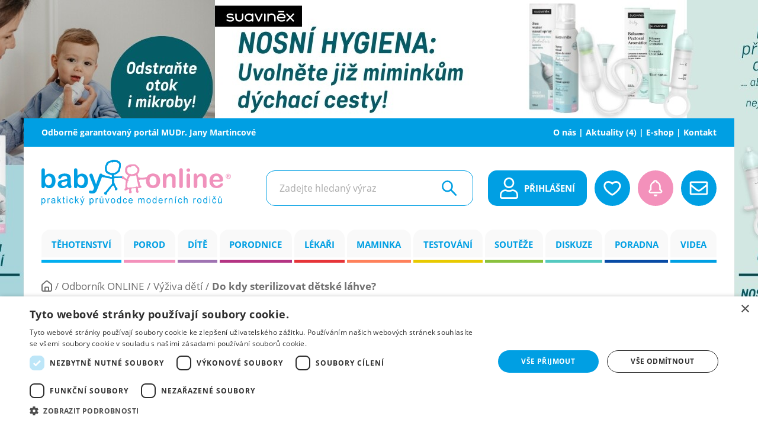

--- FILE ---
content_type: text/html; charset=UTF-8
request_url: https://www.babyonline.cz/detsky-lekar-online/vyziva/do-kdy-sterilizovat
body_size: 35637
content:
<!DOCTYPE html>

<!--[if lte IE 8]>
<html class="no-js old-ie" lang="en"> <![endif]-->
<!--[if gt IE 8]><!-->
<html lang="cs">
<!--<![endif]-->

<head>
  <meta charset="utf-8">
  <meta http-equiv="X-UA-Compatible" content="IE=edge">
  <meta name="viewport" content="width=device-width, initial-scale=1">
  <meta name="robots" content="INDEX, FOLLOW">
  <meta name="author" content="SIMPLO s.r.o.">

  <meta name="csrf-token" content="Gkvvc8sswG0nJZXEaWJn0X9PuTekKiG8AeNJ3eSf">

      <script>
      window.dataLayer = window.dataLayer || [];
      window.dataLayer.push({
        'pageCategory': "Odborník ONLINE -> Výživa dětí -> Do kdy sterilizovat dětské láhve?"
      })
    </script>
  
      <!-- Google Tag Manager -->
    <script>(function(w,d,s,l,i){w[l]=w[l]||[];w[l].push({'gtm.start':
          new Date().getTime(),event:'gtm.js'});var f=d.getElementsByTagName(s)[0],
        j=d.createElement(s),dl=l!='dataLayer'?'&l='+l:'';j.async=true;j.src=
        'https://www.googletagmanager.com/gtm.js?id='+i+dl;f.parentNode.insertBefore(j,f);
      })(window,document,'script','dataLayer','GTM-WBLQTXM');</script>
    <!-- End Google Tag Manager -->
  
  








    <script type="text/javascript">
      var pp_gemius_identifier = 'p4BFLXOKIWryX15dRCNxXmaEnIPBPKRTEp3GZWxc8Vv.G7';
      // lines below shouldn't be edited
      function gemius_pending(i) { window[i] = window[i] || function() {var x = window[i+'_pdata'] = window[i+'_pdata'] || []; x[x.length]=Array.prototype.slice.call(arguments, 0);};};
      (function(cmds) { var c; while(c = cmds.pop()) gemius_pending(c)})(['gemius_cmd',
        'gemius_hit', 'gemius_event', 'gemius_init', 'pp_gemius_hit', 'pp_gemius_event',
        'pp_gemius_init']);
      window.pp_gemius_cmd = window.pp_gemius_cmd || window.gemius_cmd;
      (function(d,t) {try {var gt=d.createElement(t),s=d.getElementsByTagName(t)[0],l=
        'http'+((location.protocol=='https:')?'s':''); gt.setAttribute('async','async');
        gt.setAttribute('defer','defer'); gt.src=l+'://gacz.hit.gemius.pl/xgemius.min.js';
        s.parentNode.insertBefore(gt,s);} catch (e) {}})(document,'script');
    </script>
  
  <title>Do kdy sterilizovat dětské láhve? | Babyonline.cz</title>
  <meta name="description" content="Těhotenství a péče o dítě">

      <meta property="og:locale" content="cs"/>
      <meta property="og:site_name" content="Do kdy sterilizovat dětské láhve?"/>
      <meta property="og:image" content="https://www.babyonline.cz/files/mapsites/poradna-uvodka.186.png?size=360x294&format=png"/>
      <meta property="og:url" content="https://www.babyonline.cz/detsky-lekar-online/vyziva/do-kdy-sterilizovat"/>
  




  <link rel="apple-touch-icon" sizes="180x180" href="/images/favicon/apple-touch-icon.png">
  <link rel="icon" type="image/png" sizes="32x32" href="/images/favicon/favicon-32x32.png">
  <link rel="icon" type="image/png" sizes="16x16" href="/images/favicon/favicon-16x16.png">
  <link rel="manifest" href="/images/favicon/site.webmanifest">
  <meta name="msapplication-TileColor" content="#da532c">
  <meta name="theme-color" content="#ffffff">

  <link rel="preconnect" href="https://connect.facebook.net">
  <link rel="dns-prefetch" href="https://www.googletagmanager.com/">
  <link rel="preload" href="/fonts/OpenSans-Light.woff2" as="font" type="font/woff2" crossorigin>
  <link rel="preload" href="/fonts/OpenSans-Regular.woff2" as="font" type="font/woff2" crossorigin>
  <link rel="preload" href="/fonts/OpenSans-Bold.woff2" as="font" type="font/woff2" crossorigin>

  <link href="/css/main.css?id=3ded24dfebdab38c0b8698a8c8a56392" rel="stylesheet">

  
    <script type="application/ld+json">{"@type":"NewsArticle","@context":"https:\/\/schema.org","mainEntityOfPage":"https:\/\/www.babyonline.cz\/detsky-lekar-online\/vyziva\/do-kdy-sterilizovat","headline":"Do kdy sterilizovat d\u011btsk\u00e9 l\u00e1hve?","image":{"@type":"ImageObject","url":"https:\/\/www.babyonline.cz\/files\/mapsites\/poradna-uvodka.186.png?format=png"},"datePublished":"2016-06-10T20:26:30+02:00","dateModified":"2026-01-18T18:59:56+01:00","publisher":{"@type":"Organization","name":"Babyonline","logo":{"@type":"ImageObject","url":"https:\/\/www.babyonline.cz\/images\/logo.svg"}},"author":{"@type":"Organization","name":"Babyonline","logo":{"@type":"ImageObject","url":"https:\/\/www.babyonline.cz\/images\/logo.svg"}}}</script>
      <script type="application/ld+json">{"@type":"BreadcrumbList","@context":"https:\/\/schema.org","itemListElement":[{"@type":"ListItem","@context":"https:\/\/schema.org","position":1,"name":"Odborn\u00edk ONLINE","item":"https:\/\/www.babyonline.cz\/detsky-lekar-online"},{"@type":"ListItem","@context":"https:\/\/schema.org","position":2,"name":"V\u00fd\u017eiva d\u011bt\u00ed","item":"https:\/\/www.babyonline.cz\/detsky-lekar-online\/vyziva"},{"@type":"ListItem","@context":"https:\/\/schema.org","position":3,"name":"Do kdy sterilizovat d\u011btsk\u00e9 l\u00e1hve?"}]}</script>
  </head>

<body>
    <!-- Google Tag Manager (noscript) -->
  <noscript><iframe src="https://www.googletagmanager.com/ns.html?id=GTM-WBLQTXM"
                    height="0" width="0" style="display:none;visibility:hidden"></iframe></noscript>
  <!-- End Google Tag Manager (noscript) -->

  <div class="b-branding d-none d-lg-block">
    <a href="https://www.crystalbaby.cz/nosni-hygiena-244"
       target="_blank"
       rel="sponsored"
       class="js-banner-campaign"
              data-campaign-id="497" data-campaign-type="pc-branding">
      <img src="https://www.babyonline.cz/files/media/58rohkhs9eag7ztd5oimv3brofupyvsf.jpg?size=2000x1400&amp;format=jpg"
           alt="banner"
           loading="lazy"
           width="2000"
           height="1400"
           class="b-branding__image">
    </a>
  </div>


































<div id="fb-root"></div>


<script async defer crossorigin="anonymous"
        src="https://connect.facebook.net/cs_CZ/sdk.js#xfbml=1&version=v12.0"
        nonce="SIrl6tD9"></script>


<div class="p-0 b-l-main-content-wrapper">
  <div class="b-t-header position-relative">
  <div class="container">
    <div class="d-flex justify-content-center justify-content-lg-between">
      <a href="https://janamartincova.cz/" target="_blank" class="b-t-header__link-jm">
        Odborně garantovaný portál MUDr.&nbsp;Jany&nbsp;Martincové
      </a>
      <div class="d-none d-lg-block">
        <a href="/o-baby-on-line" class="b-t-header__link">
          O nás
        </a>
        <a href="https://www.babyonline.cz/aktuality" class="b-t-header__link">
          Aktuality (4)
        </a>
        <a href="https://prochytrehlavicky.cz/" target="_blank" class="b-t-header__link">
          E-shop
        </a>
        <a href="/kontakt" class="b-t-header__link">
          Kontakt
        </a>
      </div>
    </div>
  </div>
</div>
  <div class="container">
  <div class="b-m-header">
    <a href="/" class="b-m-header__ico" aria-label="Přejít na homepage">
      <span class="d-block">
        <svg
          aria-hidden="true"
          focusable="false"
          class="b-m-header__ico-el"
          data-name="Group 1316"
          xmlns="http://www.w3.org/2000/svg"
          viewBox="0 0 321.96 77.27">
          <defs>
              <clipPath id="a">
                  <path fill="none" d="M0 0h321.96v77.26H0z"/>
              </clipPath>
          </defs>
          <g data-name="Group 1317">
              <g data-name="Group 1316-2" fill="#009ee2" clip-path="url(#a)">
              <path data-name="Path 1045" d="M1.2 69.74a3.8 3.8 0 00.62 2.38 1.82 1.82 0 001.48.77 1.87 1.87 0 001.51-.8 3.92 3.92 0 00.63-2.47 3.85 3.85 0 00-.61-2.39 1.83 1.83 0 00-1.48-.8 1.88 1.88 0 00-1.5.84 4 4 0 00-.65 2.46M0 77.06V65.51h1.21v1.09a3.07 3.07 0 011-1 2.53 2.53 0 011.3-.32 3 3 0 011.77.55 3.37 3.37 0 011.12 1.6 5.87 5.87 0 01.39 2.2 5.75 5.75 0 01-.43 2.31 3.43 3.43 0 01-1.25 1.57 3.14 3.14 0 01-1.73.55 2.5 2.5 0 01-1.19-.3 2.88 2.88 0 01-.87-.76v4.07z"/>
              <path data-name="Path 1046" d="M10.2 73.86v-8.35h1.2v1.27a3.46 3.46 0 01.84-1.17 1.36 1.36 0 01.85-.28 2.43 2.43 0 011.36.45L14 67.1a1.82 1.82 0 00-1-.32 1.22 1.22 0 00-.78.28 1.58 1.58 0 00-.5.78 5.71 5.71 0 00-.22 1.65v4.38z"/><path data-name="Path 1047" d="M22.05 69.67a9.08 9.08 0 01-2.17.54 4.79 4.79 0 00-1.16.28 1.29 1.29 0 00-.3 2.08 1.65 1.65 0 001.17.38 2.75 2.75 0 001.41-.36 2.18 2.18 0 00.87-1 3.64 3.64 0 00.22-1.42zm.11 3.17a4.88 4.88 0 01-1.42.94 3.83 3.83 0 01-1.46.28 2.78 2.78 0 01-2-.68 2.51 2.51 0 01-.43-2.84 2.25 2.25 0 01.69-.81 3.12 3.12 0 01.95-.47 9.4 9.4 0 011.18-.21 11.35 11.35 0 002.37-.49v-.37a1.64 1.64 0 00-.36-1.19 2.13 2.13 0 00-1.51-.48 2.23 2.23 0 00-1.38.35 2.16 2.16 0 00-.66 1.24l-1.3-.19a3.44 3.44 0 01.58-1.43 2.61 2.61 0 011.17-.85 5.15 5.15 0 011.78-.29 4.52 4.52 0 011.63.25 2.13 2.13 0 01.92.64 2.37 2.37 0 01.42 1 9.5 9.5 0 01.06 1.31v1.88a20.82 20.82 0 00.09 2.5 3.18 3.18 0 00.33 1h-1.38a3 3 0 01-.27-1"/>
              </g>
              </g>
              <path data-name="Path 1048" d="M27.27 73.87V62.33h1.33v6.58l3.14-3.4h1.71l-3 3.1 3.3 5.25h-1.63l-2.59-4.27-.93 1v3.31z" fill="#009ee2"/>
              <g data-name="Group 1319">
              <g data-name="Group 1318" clip-path="url(#a)">
              <path data-name="Path 1049" d="M39.52 72.6l.19 1.25a4.72 4.72 0 01-1 .13 2.18 2.18 0 01-1.12-.24 1.37 1.37 0 01-.56-.65 5.48 5.48 0 01-.16-1.67v-4.81h-1v-1.1h1v-2.07l1.32-.85v2.92h1.33v1.1h-1.33v4.89a2.3 2.3 0 00.07.78.58.58 0 00.22.27.82.82 0 00.46.1 3.79 3.79 0 00.58-.05" fill="#009ee2"/>
              </g>
              </g>
              <path data-name="Path 1050" d="M42.64 65.51H44v8.36h-1.36zm0-3.18H44V64h-1.36z" fill="#009ee2"/>
              <g data-name="Group 1321">
              <g data-name="Group 1320" clip-path="url(#a)">
              <path data-name="Path 1051" d="M52.91 70.81l1.3.18a3.73 3.73 0 01-1.1 2.25 3.08 3.08 0 01-2.16.81 3.25 3.25 0 01-2.59-1.12 4.75 4.75 0 01-1-3.21 6 6 0 01.42-2.37 3.05 3.05 0 011.27-1.52 3.65 3.65 0 011.95-.51 3.1 3.1 0 012 .68 3.18 3.18 0 011 1.95l-1.28.22a2.34 2.34 0 00-.66-1.26 1.58 1.58 0 00-1.06-.42 2 2 0 00-1.63.77 3.78 3.78 0 00-.63 2.42 4 4 0 00.61 2.45 1.88 1.88 0 001.58.76 1.77 1.77 0 001.3-.51 2.61 2.61 0 00.66-1.57" fill="#009ee2"/>
              </g>
              </g>
              <path data-name="Path 1052" d="M57.17 73.87V62.33h1.32v6.58l3.14-3.4h1.72l-3 3.1 3.3 5.25H62l-2.59-4.27-.94 1v3.31z" fill="#009ee2"/>
              <g data-name="Group 1323">
              <g data-name="Group 1322" fill="#009ee2" clip-path="url(#a)">
              <path data-name="Path 1053" d="M68.62 64.47l1-2.2h1.74l-1.62 2.2zm-2.16 12.61l-.15-1.33a2.88 2.88 0 00.76.13 1.35 1.35 0 00.71-.16 1.32 1.32 0 00.44-.44 7.83 7.83 0 00.4-1c0-.08.06-.2.11-.35l-3-8.37h1.47l1.63 4.84c.21.61.4 1.26.57 1.94a18.23 18.23 0 01.54-1.9l1.68-4.87H73L70 74a17 17 0 01-.75 1.9 2.68 2.68 0 01-.81 1 1.78 1.78 0 01-1.09.33 2.86 2.86 0 01-.86-.17"/>
              <path data-name="Path 1054" d="M83.09 69.74a3.85 3.85 0 00.61 2.38 1.85 1.85 0 001.49.77 1.87 1.87 0 001.51-.8 5.07 5.07 0 000-4.86 1.83 1.83 0 00-1.48-.8 1.88 1.88 0 00-1.5.84 4 4 0 00-.65 2.46m-1.2 7.33V65.51h1.23v1.09a3.07 3.07 0 011-1 2.53 2.53 0 011.3-.32 3 3 0 011.77.55 3.46 3.46 0 011.16 1.56 6.29 6.29 0 01.39 2.2 5.93 5.93 0 01-.44 2.31A3.43 3.43 0 0187 73.51a3.14 3.14 0 01-1.73.55 2.47 2.47 0 01-1.19-.3 2.88 2.88 0 01-.87-.76v4.07z"/>
              <path data-name="Path 1055" d="M92.08 73.86v-8.35h1.2v1.27a3.6 3.6 0 01.84-1.17 1.41 1.41 0 01.86-.28 2.46 2.46 0 011.36.45l-.46 1.31a1.86 1.86 0 00-1-.31 1.22 1.22 0 00-.78.28 1.55 1.55 0 00-.5.78 6.13 6.13 0 00-.22 1.65v4.38z"/>
              <path data-name="Path 1056" d="M101.32 63.35a.89.89 0 00.23.62.73.73 0 001 .07l.07-.07a.9.9 0 000-1.21.72.72 0 00-1-.07.46.46 0 00-.07.07.86.86 0 00-.23.59m-.56 0a1.42 1.42 0 01.4-1 1.25 1.25 0 011.76-.1l.1.11a1.51 1.51 0 010 2 1.24 1.24 0 01-1.87 0 1.49 1.49 0 01-.39-1m3.31 10.53v-1.25a2.8 2.8 0 01-2.48 1.41 2.93 2.93 0 01-1.3-.28 2.2 2.2 0 01-.89-.71A2.71 2.71 0 0199 72a8.36 8.36 0 01-.08-1.32v-5.17h1.33v4.63a8.39 8.39 0 00.08 1.5 1.5 1.5 0 00.53.88 1.61 1.61 0 001 .32 2.12 2.12 0 001.12-.33 1.79 1.79 0 00.74-.89 4.76 4.76 0 00.22-1.63v-4.48h1.32v8.35z"/><path data-name="Path 1057" d="M111.33 73.86l-3-8.35h1.4l1.68 5c.19.54.35 1.1.5 1.68.12-.44.28-1 .5-1.58l1.74-5.1h1.36l-3 8.35z"/>
              <path data-name="Path 1058" d="M119.38 69.69a3.73 3.73 0 00.66 2.4 2.1 2.1 0 002.95.35 2.32 2.32 0 00.35-.35 3.8 3.8 0 00.65-2.45 3.61 3.61 0 00-.66-2.35 2.1 2.1 0 00-3-.34 2.19 2.19 0 00-.34.34 3.66 3.66 0 00-.65 2.4m-1.37 0a4.49 4.49 0 011.21-3.44 3.5 3.5 0 012.46-.93 3.39 3.39 0 012.64 1.13 4.48 4.48 0 011 3.12 5.82 5.82 0 01-.46 2.54 3.2 3.2 0 01-1.32 1.43 3.68 3.68 0 01-1.89.52 3.45 3.45 0 01-2.61-1.13 4.69 4.69 0 01-1-3.24"/>
              <path data-name="Path 1059" d="M129.61 69.7a3.8 3.8 0 00.63 2.4 1.87 1.87 0 001.5.79 1.81 1.81 0 001.48-.76 3.66 3.66 0 00.61-2.32 4.12 4.12 0 00-.62-2.51 1.87 1.87 0 00-1.53-.8 1.82 1.82 0 00-1.48.77 4 4 0 00-.59 2.43m4.2 4.17v-1.06a2.4 2.4 0 01-2.19 1.25 3 3 0 01-1.72-.56 3.65 3.65 0 01-1.22-1.5 5.69 5.69 0 01-.43-2.27 6.23 6.23 0 01.39-2.27 3.2 3.2 0 011.17-1.56 3.07 3.07 0 011.75-.55 2.62 2.62 0 011.26.32 2.75 2.75 0 01.9.83v-4.17H135v11.53z"/>
              <path data-name="Path 1060" d="M144 70.81l1.3.18a3.72 3.72 0 01-1.09 2.25 3.1 3.1 0 01-2.17.81 3.24 3.24 0 01-2.58-1.12 4.75 4.75 0 01-1-3.21 6.18 6.18 0 01.42-2.37 3.12 3.12 0 011.28-1.52 3.63 3.63 0 011.87-.51 3.1 3.1 0 012.09.69 3.29 3.29 0 011 1.95l-1.29.22a2.32 2.32 0 00-.65-1.26 1.6 1.6 0 00-1.13-.43 2 2 0 00-1.64.77 3.83 3.83 0 00-.62 2.42 4 4 0 00.6 2.45 1.88 1.88 0 001.58.76 1.77 1.77 0 001.3-.51 2.62 2.62 0 00.67-1.57"/>
              <path data-name="Path 1061" d="M149.3 68.88h4.37a3 3 0 00-.5-1.58 2.09 2.09 0 00-3.18-.16 2.63 2.63 0 00-.69 1.74m4.36 2.29l1.37.18a3.58 3.58 0 01-1.2 2 3.87 3.87 0 01-5-.42 4.53 4.53 0 01-1-3.16 4.79 4.79 0 011-3.28 3.37 3.37 0 012.64-1.16 3.24 3.24 0 012.57 1.14 4.69 4.69 0 011 3.21v.38h-5.84a3.27 3.27 0 00.73 2.1 2.1 2.1 0 001.63.74 2 2 0 001.25-.41 2.74 2.74 0 00.82-1.31"/>
              <path data-name="Path 1062" d="M164.51 73.86v-8.35h1.19v1.17a3 3 0 011-1 2.61 2.61 0 011.39-.37 2.47 2.47 0 011.43.39 2.12 2.12 0 01.79 1.07 2.76 2.76 0 012.41-1.46 2.33 2.33 0 011.8.69 3.11 3.11 0 01.62 2.12v5.74h-1.34V68.6a3.87 3.87 0 00-.13-1.22 1.15 1.15 0 00-.46-.6 1.36 1.36 0 00-.8-.23 1.79 1.79 0 00-1.37.59 2.67 2.67 0 00-.55 1.87v4.86h-1.33v-5.43a2.5 2.5 0 00-.32-1.42 1.19 1.19 0 00-1.06-.47 1.85 1.85 0 00-1 .32 1.72 1.72 0 00-.69.92 5.36 5.36 0 00-.21 1.74v4.34z"/>
              <path data-name="Path 1063" d="M179.77 69.69a3.73 3.73 0 00.66 2.4 2.1 2.1 0 002.95.35 1.93 1.93 0 00.35-.35 3.8 3.8 0 00.65-2.45 3.61 3.61 0 00-.66-2.35 2.1 2.1 0 00-2.95-.34 2.19 2.19 0 00-.34.34 3.73 3.73 0 00-.66 2.4m-1.36 0a4.49 4.49 0 011.21-3.44 3.5 3.5 0 012.46-.93 3.39 3.39 0 012.64 1.13 4.48 4.48 0 011 3.12 5.82 5.82 0 01-.46 2.54 3.2 3.2 0 01-1.26 1.43 3.68 3.68 0 01-1.89.52 3.41 3.41 0 01-2.65-1.13 4.65 4.65 0 01-1-3.24"/>
              <path data-name="Path 1064" d="M190 69.7a3.8 3.8 0 00.63 2.4 1.87 1.87 0 001.5.79 1.81 1.81 0 001.48-.76 3.73 3.73 0 00.61-2.32 4.12 4.12 0 00-.62-2.51 1.87 1.87 0 00-1.53-.8 1.79 1.79 0 00-1.48.77 4 4 0 00-.59 2.43m4.2 4.17v-1.06a2.41 2.41 0 01-2.2 1.25 3 3 0 01-1.72-.56 3.58 3.58 0 01-1.21-1.5 5.53 5.53 0 01-.43-2.27 6.23 6.23 0 01.39-2.27 3.2 3.2 0 011.17-1.56 3 3 0 011.75-.55 2.65 2.65 0 011.26.32 2.75 2.75 0 01.9.83v-4.17h1.32v11.53z"/>
              <path data-name="Path 1065" d="M200.33 68.88h4.37a3.07 3.07 0 00-.5-1.58 2.09 2.09 0 00-3.18-.16 2.63 2.63 0 00-.69 1.74m4.35 2.29l1.37.18a3.58 3.58 0 01-1.2 2 3.86 3.86 0 01-5-.42 4.58 4.58 0 01-1-3.16 4.85 4.85 0 011-3.28 3.37 3.37 0 012.64-1.16 3.26 3.26 0 012.57 1.14 4.76 4.76 0 011 3.21v.38h-5.84a3.33 3.33 0 00.73 2.1 2.11 2.11 0 001.64.74 2 2 0 001.25-.41 2.72 2.72 0 00.81-1.31"/>
              <path data-name="Path 1066" d="M209.52 73.86v-8.35h1.2v1.27a3.46 3.46 0 01.84-1.17 1.32 1.32 0 01.85-.28 2.49 2.49 0 011.37.45l-.46 1.32a1.8 1.8 0 00-1-.31 1.2 1.2 0 00-.78.28 1.46 1.46 0 00-.5.77 5.83 5.83 0 00-.22 1.66v4.37z"/><path data-name="Path 1067" d="M216.37 73.86v-8.35h1.2v1.19a2.79 2.79 0 012.49-1.38 3.22 3.22 0 011.3.27 2.05 2.05 0 01.88.72 2.78 2.78 0 01.42 1 9.12 9.12 0 01.07 1.38v5.14h-1.32v-5.05a4.35 4.35 0 00-.16-1.29 1.34 1.34 0 00-.55-.69 1.66 1.66 0 00-.92-.25 2.1 2.1 0 00-1.47.57 3 3 0 00-.61 2.18v4.57z"/>
              </g></g>
              <path data-name="Path 1068" d="M227.05 65.51h1.32v8.36h-1.32zm-.07-1l1-2.2h1.74l-1.62 2.2z" fill="#009ee2"/>
              <g data-name="Group 1325"><g data-name="Group 1324" fill="#009ee2" clip-path="url(#a)"><path data-name="Path 1069" d="M237.7 70.81l1.3.19a3.68 3.68 0 01-1.1 2.25 3.06 3.06 0 01-2.17.81 3.24 3.24 0 01-2.58-1.12 4.75 4.75 0 01-1-3.21 6.37 6.37 0 01.42-2.37 3.12 3.12 0 011.28-1.52 3.63 3.63 0 011.87-.51 3.1 3.1 0 012.09.69 3.24 3.24 0 011 1.95l-1.28.22a2.32 2.32 0 00-.65-1.26 1.61 1.61 0 00-1.14-.43 2 2 0 00-1.63.77 3.83 3.83 0 00-.62 2.42 4 4 0 00.6 2.45 1.88 1.88 0 001.58.76 1.76 1.76 0 001.3-.51 2.56 2.56 0 00.67-1.57"/>
              <path data-name="Path 1070" d="M242 73.86V62.33h1.33v4.14a2.89 2.89 0 012.34-1.15 2.94 2.94 0 011.51.37 2.06 2.06 0 01.92 1 4.94 4.94 0 01.28 1.87v5.29H247v-5.28a2.27 2.27 0 00-.43-1.55 1.56 1.56 0 00-1.22-.48 2.06 2.06 0 00-1.11.33 1.73 1.73 0 00-.74.88 4.28 4.28 0 00-.22 1.55v4.57z"/>
              <path data-name="Path 1071" d="M258.15 73.86v-8.35h1.2v1.27a3.46 3.46 0 01.84-1.17 1.34 1.34 0 01.85-.28 2.49 2.49 0 011.37.45L262 67.1a1.8 1.8 0 00-1-.31 1.25 1.25 0 00-.79.28 1.51 1.51 0 00-.49.77 5.83 5.83 0 00-.22 1.66v4.37z"/><path data-name="Path 1072" d="M265.88 69.69a3.78 3.78 0 00.65 2.4 2.1 2.1 0 003 .35 1.93 1.93 0 00.35-.35 3.87 3.87 0 00.66-2.45 3.67 3.67 0 00-.66-2.35 2.1 2.1 0 00-2.95-.34 1.82 1.82 0 00-.34.34 3.73 3.73 0 00-.66 2.4m-1.36 0a4.42 4.42 0 011.21-3.44 3.5 3.5 0 012.46-.93 3.4 3.4 0 012.64 1.13 4.47 4.47 0 011 3.12 5.81 5.81 0 01-.45 2.54 3.32 3.32 0 01-1.32 1.43 3.71 3.71 0 01-1.89.52 3.45 3.45 0 01-2.66-1.13 4.69 4.69 0 01-1-3.24"/>
              <path data-name="Path 1073" d="M276.1 69.7a3.81 3.81 0 00.64 2.4 1.86 1.86 0 001.5.79 1.8 1.8 0 001.47-.76 3.6 3.6 0 00.61-2.32 4.11 4.11 0 00-.61-2.51 1.87 1.87 0 00-1.53-.8 1.82 1.82 0 00-1.48.77 4 4 0 00-.59 2.43m4.2 4.17v-1.06a2.41 2.41 0 01-2.19 1.25 3 3 0 01-1.72-.56 3.5 3.5 0 01-1.22-1.5 5.53 5.53 0 01-.43-2.27 6.23 6.23 0 01.39-2.27 3.2 3.2 0 011.17-1.56 3 3 0 011.75-.55 2.65 2.65 0 011.26.32 2.75 2.75 0 01.9.83v-4.17h1.32v11.53z"/>
              </g></g>
              <path data-name="Path 1074" d="M285.44 65.51h1.32v8.36h-1.32zm0-3.18h1.32V64h-1.32z" fill="#009ee2"/>
              <g data-name="Group 1327">
              <g data-name="Group 1326" fill="#009ee2" clip-path="url(#a)"><path data-name="Path 1075" d="M293.74 63.61l.81-1.34h1.5l-1.66 2.2H293l-1.59-2.2h1.52zm2 7.2L297 71a3.67 3.67 0 01-1.09 2.25 3 3 0 01-2.16.81 3.21 3.21 0 01-2.58-1.12 4.7 4.7 0 01-1-3.21 6.21 6.21 0 01.42-2.37 3.11 3.11 0 011.28-1.52 3.58 3.58 0 011.86-.5 3.05 3.05 0 012.09.69 3.16 3.16 0 011 2l-1.29.21a2.32 2.32 0 00-.65-1.26 1.6 1.6 0 00-1.13-.43 2 2 0 00-1.64.77 3.83 3.83 0 00-.62 2.42 4 4 0 00.6 2.45 1.9 1.9 0 001.58.76 1.74 1.74 0 001.3-.51 2.62 2.62 0 00.67-1.57"/>
              <path data-name="Path 1076" d="M302.34 63.35a.89.89 0 00.23.62.73.73 0 001 .07l.07-.07a.86.86 0 00.23-.61.83.83 0 00-.22-.6.73.73 0 00-1-.07l-.06.07a.78.78 0 00-.23.59m-.57 0a1.42 1.42 0 01.4-1 1.26 1.26 0 011.77-.1l.1.11a1.53 1.53 0 010 2 1.26 1.26 0 01-1.77.1l-.1-.1a1.52 1.52 0 01-.39-1.05m3.3 10.51v-1.18a2.8 2.8 0 01-2.49 1.41 2.92 2.92 0 01-1.29-.28 2.13 2.13 0 01-.89-.71 2.71 2.71 0 01-.41-1 7.31 7.31 0 01-.08-1.32v-5.23h1.33v4.63a8.39 8.39 0 00.08 1.5 1.45 1.45 0 00.53.88 1.63 1.63 0 001 .32 2.12 2.12 0 001.12-.33 1.79 1.79 0 00.74-.89A4.76 4.76 0 00305 70v-4.49h1.32v8.35z"/>
              </g></g>
              <path data-name="Path 1077" d="M145.91 39.59v.29l-.05.29-.05.27v2.12l-.05.27v3.24h.06l.14.07.17.11.19.16.19.22.14.29v.52h.8l.12-.06h.15l.18-.05h.5l.07-.06.11-.08.24-.11h.9l.21-.05h5l.17-.1.2-.1.22-.07.23-.06h.75l.23-.06h.23l.24-.05h.24l.24-.05h.5l.25-.05h.77l.26-.05.26-.06h.22l.18-.29.22-.26.27-.22.31-.17.35-.11h.76l.3.09.26.14.2.15.16.14.12.12.09.08h.54l.29-.07.31-.07.31-.07v-.32l.07-.17-.13-.37-.1-.37-.1-.38-.08-.38-.07-.39-.06-.38-.06-.39-.06-.37-.06-.37-.06-.36-.07-.35-.07-.33-.09-.31-.1-.29-.16-.39V38.99l-.05-.19-.06-.2-.08-.2-.07-.21-.08-.2-.08-.23-.09-.23-.08-.24-.07-.25-.07-.27-.06-.27v-.22l-.11-.31-.11-.38-.1-.39-.09-.39-.08-.39-.07-.4-.06-.4-.06-.4-.05-.4-.05-.4v-.4l-.05-.39-.19-1.63v-.39l-.06-.38-.05-.3v-.08l-.06-.11-.06-.15v-.28l-.06-.1-.07-.14V27.64l-.05-.1-.11-.25-.13-.26-.13-.28-.25-.49-.05-.1h-.11l-.23.1-.26.14-.28.16-.33.18-.38.16-.46.13H157.89l-.27.06-.3.07-.32.08-.33.07-.35.05h-.14l-.23.11-.45.13-.45.06h-1.22l-.32.06-.44.16h-2.33l-.1.07-.1.08-.1.1-.11.11-.14.13-.15.13v.13l-.13.32-.15.31-.15.3-.17.3-.16.29-.17.29-.16.29-.16.28-.15.28-.14.27-.12.27-.38.17-.09.26-.07.26-.09.52-.28.2v.39l.38.52.15.6-.05.6-.23.55-.4.46-.56.33-.29.06v.09l-.06.2v1.44l-.14.21v.61zm13.37-28.22v-.07l-.08-.11-.2-.19-.14-.15-.14-.11-.14-.08-.17-.07h-.71l-.22-.17h-.83l-.31.06-.34.06-.36.05h-1.43l-.29.06-.82.19h-.27v.26l-.07.28-.11.26-.14.25-.19.22-.25.2-.45.15h-.42l-.39-.06-.34-.1-.32-.1-.28-.1h-.24l-.19.09-.22.07h-.8l-.23.15-.23.11-.21.09-.18.07-.15.07h-.08l-.05.15-.19.35-.22.29-.23.23-.22.2-.19.18-.12.11v.16l-.08.29-.13.21-.12.18-.13.13V16l.29.65-.43.18.07.31V19.43l.16.22.17.28.16.3.14.31.11.34.1.35v.21l.06.08.14.18.16.18.16.18.18.2.17.21.18.23.06.09.14.07.14.07.12.08.12.06.11.06.1.05.33.12.2.37.08.08.12.07.17.05h.38l.18-.05.59-.26.34.34h.61l.39.35.19.13.2.09.21.07h1.3l.32-.05.66-.12.35-.06.36-.05h.61l.2-.1.37-.13.37-.09.36-.07.32-.07.27-.08.2-.09.36-.23h.31l.28-.18.47-.25.46-.22.44-.22.39-.24.33-.25.26-.28.3-.48.29-.23.15-.16.16-.2.15-.22.15-.25.17-.27.19-.29-.74-.92 1 .05.05-.34V16.23l-.07-.24-.08-.25-.1-.24-.12-.25-.15-.27-.12-.06h-.08l-.23-.1-.25-.65-.2-.33-.28-.33L161 13l-.37-.35-.38-.38-.38-.42-.14-.19-.21-.07zm5.05.57l.27.1v.17l.15.17.15.2.15.21.14.21.12.2.07.1h.25l.39.53.14.4.07.38V15.68l.23.39-.17.5v.59l.06.41.05.46v.49l-.1.52-.15.25v.39l-.07.26-.1.24-.12.21-.14.19v.37l-.31.3-.05.08-.05.11-.06.14-.06.17-.06.2-.09.21-.1.19-.07.13-.16.14-.13.08h-.08v.18l-.07.12-.11.15-.19.14-.13.09-.22.12-.08.05-.06.05v.07l-.06.07-.06.07-.06.09-.08.09-.09.1.08.36.09.38.1.39.1.4.1.41.1.43.11.43.11.43.1.45.1.45.1.46.09.46.09.46v.08l.19-.06.19-.07.37-.1.33.11.16.06v.15l.2.23.1.05 1-.25-.13.52h.13l.27.07.26.07.25.05h4.72l.38-.05.38-.05.38-.05.37-.06.37-.05.37-.06.37-.05.37-.05.41-.09h.3l.16-.07H176.67l.19-.48h1.52l.3.22.12.1.11.1.1.1.09.08.09.07.08.07.31.21.12.58v.39l-.06.38-.11.38-.18.35-.25.33-.31.27-.44.24H177.3l-.2-.05-.2-.09h-.25l-.17.05H175.65l-.24.07-.38.1-.38.08-.38.06-.38.06h-4.39l-.17-.06H167.64l-.19.06-.12.07-.3.36H166.2l-.22.19h-.9l-.31-.06h1-.37v.18l.06.21.06.21.07.22.07.21.07.21.07.22.09.23.07.22.07.24.07.24.07.24.06.26v.07l.06.06.22.27v.39l.1.06.08.57.05.26.07.27.07.29.06.3.07.32.05.34v1.25l.05.24.07.2.09.16.11.12.37.27.15.52.1.24.13.22.16.2.18.17.2.16.22.15.48.25.13.31v.18l.05.09.06.1.06.11.07.13.17.31-.06.37-.05.16-.05.12v.6l-.59.21-.11.06-.15.1-.19.14-.25.14-.3.12-.16.35h-.16l-.23.08h-.75l-.26-.1-.13-.09h-2.63v.95l.05.32v.33l.05.34.05.34v.35l.06.34.05.36.06.36v.83l.13.14.14.19.12.18.09.17.08.15.08.13.24.34-.11.56-.05.3-.07.3-.1.31-.16.31-.23.29-.3.24-.48.25-.76-.06-.6-.2-.51-.33-.4-.43-.29-.51-.14-.58v-.62l.15-.4v-.72l-.05-.4-.06-.4-.06-.4-.07-.41-.06-.42v-.26l-.1-.16-.08-.19-.06-.2V48.27l-.05-.19-.12.11h-1.82l-.28.06-.3.06-.3.06-.31.06-.29.06h-1.17l-.1.05h-1.58l-.25.06-.27.07-.28.07-.29.07v.71l-.33.33-.1.13-.07.13-.06.14v2.53l.08.19.06.17v.11h.62v.93l.23.26-.12.61-.1.33-.15.34-.21.32-.28.28-.34.24-.42.16-.56.11-.54-.14-.75.31-.38-.23-.34-.3-.28-.36-.2-.43-.12-.47v-.68l.25-.34.07-.15.05-.19v-.86l-.1-.37.13-.5.07-.34.05-.33V50.85l-.06-.22-.08-.14-.35-.31v-.27h-.05l-.22.06-.27.08-.32.08-.37.06h-.12l-.13.09-.36.18-.37.14-.35.11-.34.1-.32.1-.3.11-.27.14-.16.11-.16.13-.18.17-.2.19-.25.19-.3.18-.36.12h-.66l-.23-.08-.19-.09L142 52l-.14-.08h-.21l-.46-.1-.19-.62v-1.14l-.14-.88h.66l.06-.07.08-.1.11-.12.22-.2.3-.09.18-.27h.08l-.15-.16.07-.58.08-.32.1-.29.08-.24.05-.21v-.31l-.19-.41.1-.5.05-.33V43.4l-.16-.41.23-.57.07-.3V40.57l.07-.47.08-.33-.05-.23v-.85l.08-.41.1-.4.09-.39.07-.38.05-.38v-.39l.05-.19.05-.16V35.41l-.08-.12-.12-.13-.17-.12-.21-.13-.24-.13-.31-.15-.54-.39-.3-.26-.29-.22-.32-.21-.34-.21-.35-.22-.35-.24-.36-.26-.14-.13h-1.4l-.38-.06-.38-.14-.1-.06-.4-.24-.19-.3-.2-.46-.24-.83.12-.67-.06-.75.37-.37.17-.37.14-.29.29-.3H137.51l.2-.05h.62l.52.32.36.32.3.33.28.32.25.29.26.24.26.18.58.24.15.33v.06l.09.08.12.11.16.13.19.17.14.18h.07l.21.11.15.12.11.12.08.1.06.06.09.05.11.05.14.05h.15l.16.05.18.08.2.12.3.19.09.14v.1h.16l.17.06.17.08.1.06v-.09l.07-.28.08-.29.09-.29.11-.29.13-.29.15-.28.13-.2.06-.17.1-.24.11-.24.12-.23.12-.21.13-.22.13-.21.12-.2.12-.2.11-.2.11-.21.1-.21.08-.21.07-.22.06-.22.08-.43.16-.17v-.11l-.12-.1h-.22l-.65-.54-.43-.37-.43-.38-.42-.39-.42-.4-.41-.41-.4-.41-.45-.51-.15-.39-.11-.24-.12-.25-.15-.25-.16-.26-.16-.28-.17-.3-.21-.41V17.41l-.08-.38.12-.36.06-.19V15.12l.24-.25.06-.06-.16-.27.28-.41.1-.08v-.3l.2-.53.26-.45.3-.39.29-.35.26-.33.22-.31.27-.52.24-.14.08-.05.06-.05h.05v-.1l.19-.43h.35l.1-.12.26-.25.52-.06h.56l.23-.08.19-.08.15-.1.35-.41.32-.5h.74l.16-.05.19-.08.23-.09.28-.07h.73l.08-.06.08-.07.12-.08.2-.1h1.02l.1-.05h.24l.28-.06H153.81l.37-.23.5.13H156.42l.1-.15.62.09h1.02l.25.06.26.07.25.07.26.07.25.09.25.09.25.1.24.1.24.12.24.11.28.16.14.12.09.09.08.09.07.09.06.08.05.08v.06l.08.08.11.09.13.09.13.09.15.1.15.1.15.1.18.14.1.12.07.1v.06h.11l.11.08.62.07-.15.67.05.1.08.14v.07l.16.11.16.17.13.17.09.15v.07z" fill="#f092bc"/>
              <g data-name="Group 1329"><g data-name="Group 1328" clip-path="url(#a)"><path data-name="Path 1078" d="M131.89 11.92l.15-.33.08-.22.07-.23.05-.24v-.74l-.07-.47.16-.32v-.45l-.06-.22-.07-.23-.07-.23-.07-.2-.09-.3-.07-.28-.07-.24-.06-.2-.06-.13v-.07l-.35-.2v-.16l-.12-.23L131 6l-.3-.28-.3-.26-.3-.25-.3-.21-.34-.19-.37-.15-.63-.18-.28-.34-.11-.08-.15-.06h-1.09l-.34-.05h-.25l-.24-.14-.22-.08-.21-.07-.2-.07-.18-.06h-.71l-.13.12H121.86l-.2.07-.22.11-.24.13-.27.14-.3.13-.35.11h-.48l-.36-.15-.22-.17-.14-.02-.08-.13-.08-.11-.27.07-.27.07-.26.08-.25.08-.25.09-.24.1-.25.1-.24.11-.24.12-.24.11-.24.12-.25.13-.25.12-.25.13-.12.06v.07l-.05.07v.07l-.07.08-.2.23-.34.05h-.15l-.16.16-.33.22-.19.16-.2.17-.23.15-.11.28-.12.27-.13.26-.13.26-.14.25-.14.24-.14.24-.14.23-.13.24-.13.23-.12.23-.12.24-.11.24-.1.24-.15.44-.19.14-.07.05h-.07v.09l-.09.2-.09.17-.08.13-.06.09V15.84l.06.2.08.24.09.26.09.28.07.31v.5l.06.13.12.25.12.25.14.24.13.25.14.25.13.25.13.26h.08l.22.17.2.18.18.18.17.18.15.18.15.17v.06l.15.05.3.11.29.12.28.12.27.12.26.13.25.11.25.12.25.11.25.11.24.1.25.09.25.08.25.07.26.06.5.09.2.24h.19-.02.36l.24.06.21.07.2.05.19.06h1.17l.16-.05.17-.05h1.77l.07-.05.24-.06h.64l.26-.08.28-.11.32-.14.35-.14.4-.12h.26l.1-.06.2-.13.21-.14.22-.15.24-.15.26-.15.29-.13h.09v-.08l.25-.25.24-.17.21-.14.16-.11.1-.09.06-.06.16-.4.5-.2.18-.11.16-.16.17-.2.17-.24.18-.27.22-.29.07-.08.07-.33.13-.28.15-.23.17-.19.15-.16.08-.09V17v-.2l.08-.18.08-.14V16.14l.08-.23.1-.2.12-.18.12-.14v-.31l.06-.25.06-.24.07-.23.07-.23.07-.22.07-.21.07-.21.06-.2.06-.2v-.78zm4.33 18.59h-2.54l-.19.05-.19.05-.4.13-.37-.16H130.89l-.27.08h-.21L130 31H125.81l-.3.05-.31.05h-.31l-.32.05-.32.05-.33.05h-.8V33.53l.12.25.09.24.07.24v.23l.05.22v.21l.13.45-.22.38-.06.13v.66l.13.44-.25.36v.88l.14.1.26.4.11.38.06.32v.35l.06.08.44.28.07.31v.07l.19.16.07.25v.41l.16.35.13.33.13.31.12.28.13.23.13.18.33.3.09.36v.15l.07.14.07.14.08.14.1.15.11.15.22.31v.43l.14.24.2.38.17.37.15.36.14.32.16.3.16.26h.24l.19.09.16.08.12.07.11.07.51.25-.06.55v.18l.41.18-.18.62v.32l.05.48-.56.37-.25.19-.28.2-.33.21-.38.18-.45.12h-.5L126 52l-.36-.32-.22-.3-.19-.34-.14-.37-.08-.4v-.43l.1-.43v-.1l-.07-.19-.07-.23-.07-.23-.08-.24-.07-.23-.07-.22-.07-.22-.07-.22-.08-.21-.09-.2-.09-.18-.09-.17-.1-.16-.1-.15-.25-.29v-.47l-.09-.13-.18-.27-.21-.27-.19-.26-.19-.26-.19-.27-.19-.29-.1-.15-.14-.08-.11-.08-.1-.07h-.31l-.17.31-.44.1h-.08l-.09.07-.11.1-.14.14-.19.17-.24.16h-.07l-.06.09-.17.25-.18.23-.18.23-.19.22-.18.21-.18.2-.18.2-.17.2-.17.2-.16.2-.15.2-.14.2-.13.2-.12.22-.24.47-.2.07v.06l-.1.1v.25l-.44.51-.26.32-.26.33-.26.32-.26.33-.25.33-.25.34-.24.33-.24.34-.24.34-.24.34-.23.34-.23.35-.22.34-.22.35-.33.54-.29.09v.06l-.09.28-.33.23-.13.1-.12.1-.13.12-.14.13-.14.13-.13.12-.07.22-.1.19-.12.17-.12.13v.99l-.06.21v.49l-.38.24-.09.26-.29.24-.2.1-.19.07H109.54l-.35.18-.35-.14h-.44l-.29-.08h-.07l-.59-.18-.32-.39-.16-.37-.11-.34-.08-.29-.06-.15-.47-.65.61-.34v-.6l.42-.27.18-.08.14-.06h.1l.11-.3.72-.16.23-.13.21-.2.22-.29.22-.34.27-.39.35-.39.28-.2.1-.17.1-.15.1-.13.1-.12.09-.11.08-.1.14-.21.38-.27.23-.23.22-.27.22-.33.22-.35.26-.38.3-.37.2-.2-.06-.31.48-.51.24-.3.24-.32.25-.33.26-.34.28-.35.31-.33.07-.06V47l.06-.35.45-.39.23-.25.22-.3.23-.34.24-.36.27-.36.32-.37.26-.23.15-.26.24-.34.25-.3.24-.26.24-.25.21-.23.19-.23.39-.6.32.05.15-.22.11-.22.08-.24v-.81l-.19-.7.22-.44.06-.09V37.98l-.05-.23v-1.37l.06-.32v-.07l-.09-.2-.07-.21-.06-.22V34.47l.23-.47.09-.28.05-.3v-1.26l-.33.07-.35.06-1.49-.2-.39-.11-.38-.1-.38-.1-.37-.1-.36-.08-.36-.09-.34-.07-.34-.07-.32-.05-.32-.05h-.41l-.3-.1-.2-.18H111.88l-.35-.09-1.09-.31-.29-.1-.26-.08-.23-.07-.19-.05h-.83L108 30l-1-.44-.45-.06H104.69l-1.25-.2-.26-.19H102.73l-.34-.09-.34-.3-.2-.21-.17-.21-.14-.21-.11-.2-.1-.19-.1-.18-.2-.37.1-.4.08-.2.09-.17.08-.14.08-.11.07-.1v-.1l.22-.44.7-.09h1.08l.88.32.4.07.41.1.42.12.36-.01.31.14.28.14.24.11.2.07.72.39h.11l.46-.1.6.28.35.14.37.14.39.13 1.17.32.41.1.41.08.55.09.34.15.24.08.25.07.28.05h1.35l.35.23.14.05.19.06.23.06.28.06.31.08.34.13.11.06h.31l.56.1.52.13.5.16h.26l.4-.05h.19v-2.32l-.06-.2-.07-.2-.14-.36v-.55h-.2l-.25-.08-.2-.08-.16-.05h-.21l-.34.07-.56-.2-.37-.15-.36-.15-.36-.13-.35-.11-.37-.11-.39-.1-.82-.17v-.2l-.1-.07-.3-.06-.29-.14-.23-.14-.2-.13-.17-.1-.15-.06-.49-.12-.11-.22-.47-.02-.08-.1-.18-.09-.36-.21-.33-.23-.3-.25-.29-.27-.26-.28-.24-.3-.22-.31-.21-.32-.2-.32-.19-.33L109 20l-.18-.34-.17-.34-.17-.34-.22-.44v-.79l-.06-.12v-.12l-.11-.23v-.9l-.08-.78v-3.17l.08-.4.11-.4.13-.4.14-.32v-.2l.06-.27.07-.28.08-.28.08-.27.09-.26.1-.25.12-.24.08-.13.1-.11.09-.09.08-.06h.06l.1-.19.11-.26.11-.28.11-.3-.11-.44.2-.3.21-.33.11-.14v-.11l.06-.17.07-.18.1-.16.11-.16.1-.11v-.27l.08-.3.61-.37.55-.4.37-.25.38-.26.37-.26.39-.26.4-.26.57-.33h.38l.15-.17.54-.17.38-.12.38-.12.37-.12.37-.12.37-.12.37-.12.36-.12.37-.12.36-.11.37-.12.36-.12.39-.13.37-.12.36-.11.46-.14h.26l.1-.07.13-.06.22-.07H124.75l.28.06.29.08.29.1.28.12.27.16.12.09h1.58L128 1l.13.06.11.06H129l.25.12.2.11.17.12.16.12.14.11.13.1.11.08h.37l.3.16.24.16.2.15.18.13.17.11.15.08.14.05.61.09.1.39h.06l.32.12.13.32v.25l.16.14.13.13.1.12.07.09.07.06.28.17.11.38v.14l.06.14.06.14.07.15.07.15.08.15.13.26v.54l.05.22v.23l.06.24.06.25.06.25.06.26.06.27v.27l.05.27V10.59l-.08.3-.1.26-.1.22-.08.19-.06.17v.31l.07.33v.27l.22.11-.61.7v1.07l-.07.3-.09.25-.11.21-.1.18-.08.14v.23l.11.48-.36.33v.91l-.09.35-.13.33-.15.28-.15.24-.12.21-.09.18-.06.13-.17.92-.43-.19-.08.14-.12.22-.16.25-.22.25-.32.22h-.09l-.1.19-.33.36-.34.29-.33.24-.31.21-.27.2-.22.2-.26.33-.31.25-.3.17-.29.14-.28.11-.27.1-.23.1-.22.1-.21.14-.24.16-.25.16-.27.16-.3.16-.34.13-.38.1-.41.06H124.3l-.25.17-.32-.06h-.07v.16l-.34.32-.12.17-.1.22-.09.26V27.3l.06.41v.4l.06.18v.2h10.98l.15-.05h.65v-.07c1-.66 3 .71 1.46 2.67" fill="#009ee2"/><path data-name="Path 1079" d="M195.54 35.71a9.27 9.27 0 00-1.64-5.82 5.33 5.33 0 00-4.41-2.07 5.44 5.44 0 00-3.15.93 5.84 5.84 0 00-2.1 2.73 12.46 12.46 0 000 8.41 6.11 6.11 0 002.08 2.73 5.75 5.75 0 007.6-1.14 9.13 9.13 0 001.64-5.77m6.12 0a14.54 14.54 0 01-.84 5 11.26 11.26 0 01-2.47 4 11 11 0 01-3.83 2.54 14 14 0 01-5 .88 13.27 13.27 0 01-5-.89 11 11 0 01-6.28-6.49 15.53 15.53 0 010-10.1 11 11 0 012.45-3.93 10.58 10.58 0 013.84-2.51 14.54 14.54 0 0110 0 10.81 10.81 0 016.31 6.48 14.56 14.56 0 01.84 5" fill="#f092bc"/><path data-name="Path 1080" d="M212 26.67v.74a10.72 10.72 0 013.51-3.12 9.45 9.45 0 014.4-1 8.76 8.76 0 014.31 1.05 6.61 6.61 0 012.83 3 6.89 6.89 0 01.79 2.42A26 26 0 01228 33v11.4a4.06 4.06 0 01-.84 2.77 2.75 2.75 0 01-2.18.94 2.84 2.84 0 01-2.22-1 4.06 4.06 0 01-.76-2.71V34.23a10.05 10.05 0 00-.84-4.62c-.55-1.06-1.67-1.59-3.33-1.59a5 5 0 00-3 1 5.64 5.64 0 00-2 2.68 19 19 0 00-.45 5.1v7.65a3.91 3.91 0 01-.86 2.77 2.88 2.88 0 01-2.22.93 2.77 2.77 0 01-2.17-1 4.05 4.05 0 01-.85-2.74V26.76a3.81 3.81 0 01.77-2.6 2.6 2.6 0 012.07-.86 3 3 0 011.46.38 2.83 2.83 0 011 1.14 4 4 0 01.39 1.85" fill="#f092bc"/><path data-name="Path 1081" d="M234.12 44.4V17.94a4 4 0 01.81-2.77 2.75 2.75 0 012.2-.94 2.92 2.92 0 012.24.93 4 4 0 01.84 2.78V44.4a3.94 3.94 0 01-.86 2.78 2.88 2.88 0 01-2.22.93 2.76 2.76 0 01-2.18-1 4.11 4.11 0 01-.84-2.75" fill="#f092bc"/><path data-name="Path 1082" d="M249.6 20.46a3.19 3.19 0 01-2.17-.78 3 3 0 01-.05-4.27.23.23 0 01.07-.07 3.06 3.06 0 012.15-.84 3.2 3.2 0 012.11.76 2.7 2.7 0 01.91 2.21 2.77 2.77 0 01-.89 2.2 3.12 3.12 0 01-2.13.8m3 6.3V44.4a4 4 0 01-.87 2.77 2.88 2.88 0 01-2.21.94 2.74 2.74 0 01-2.18-1 4 4 0 01-.84-2.75V27a3.94 3.94 0 01.84-2.73 2.82 2.82 0 012.18-.92 2.93 2.93 0 012.21.92 3.52 3.52 0 01.87 2.54" fill="#f092bc"/><path data-name="Path 1083" d="M264.47 26.67v.74a10.72 10.72 0 013.53-3.12 9.45 9.45 0 014.4-1 8.76 8.76 0 014.31 1.05 6.74 6.74 0 012.84 3 7.08 7.08 0 01.78 2.42 26 26 0 01.18 3.3V44.4a4.06 4.06 0 01-.84 2.77 2.79 2.79 0 01-2.18.94 2.87 2.87 0 01-2.22-1 4 4 0 01-.84-2.75V34.23a10.32 10.32 0 00-.84-4.62C273 28.55 271.9 28 270.23 28a5 5 0 00-3 1 5.58 5.58 0 00-2 2.68 19 19 0 00-.45 5.1v7.65a4 4 0 01-.86 2.77 2.88 2.88 0 01-2.22.93 2.79 2.79 0 01-2.18-1 4 4 0 01-.84-2.74V26.76a3.8 3.8 0 01.76-2.6 2.63 2.63 0 012.07-.86 3 3 0 011.46.38 2.79 2.79 0 011 1.14 4.08 4.08 0 01.39 1.85" fill="#f092bc"/><path data-name="Path 1084" d="M291.66 33.74h11.06a7.39 7.39 0 00-1.72-4.68 5 5 0 00-3.86-1.56 4.88 4.88 0 00-3.74 1.58 7.78 7.78 0 00-1.78 4.66m11.93 3.46h-11.89a8.19 8.19 0 00.84 3.67 5.61 5.61 0 005.15 3.2 7.13 7.13 0 002-.26 6.6 6.6 0 001.75-.8 12.88 12.88 0 001.6-1.18c.48-.42 1.1-1 1.86-1.7a2 2 0 011.33-.4 2.24 2.24 0 011.53.52 1.86 1.86 0 01.58 1.45 4.08 4.08 0 01-.65 1.94 7.92 7.92 0 01-2 2.12 11.23 11.23 0 01-3.28 1.69 14.34 14.34 0 01-4.55.67q-5.88 0-9.14-3.35t-3.27-9.1a15 15 0 01.81-5 10.81 10.81 0 012.35-4 10.17 10.17 0 013.8-2.54 13.76 13.76 0 015-.88 11.75 11.75 0 016.13 1.51 9.87 9.87 0 013.84 3.9 10.25 10.25 0 011.27 4.87c0 1.54-.44 2.53-1.32 3a8.14 8.14 0 01-3.71.68" fill="#f092bc"/><path data-name="Path 1085" d="M6.13 36a8.36 8.36 0 001.66 5.6 5.44 5.44 0 004.37 2 5 5 0 004-2 8.8 8.8 0 001.67-5.74 11.32 11.32 0 00-.7-4.15 6 6 0 00-2-2.7 4.8 4.8 0 00-3-.94 5.27 5.27 0 00-3.1.94 6.32 6.32 0 00-2.14 2.76A10.44 10.44 0 006.13 36m-.29-18.12v9.33a13.87 13.87 0 013.5-2.74 9.45 9.45 0 014.43-1A9.73 9.73 0 0119.1 25a9.47 9.47 0 013.56 4.18 15.22 15.22 0 011.26 6.49 17.46 17.46 0 01-.7 5.08 12.2 12.2 0 01-2 4 9.19 9.19 0 01-3.25 2.62 9.49 9.49 0 01-4.22.93 10.35 10.35 0 01-2.65-.33 7.69 7.69 0 01-2.11-.89 9 9 0 01-1.49-1.13c-.4-.38-.94-1-1.61-1.73v.6A3.71 3.71 0 015 47.39a2.78 2.78 0 01-2.1.88 2.62 2.62 0 01-2.07-.88 3.87 3.87 0 01-.77-2.61V18.15a4.52 4.52 0 01.75-2.81 2.51 2.51 0 012.09-.94 2.66 2.66 0 012.16.91 3.84 3.84 0 01.77 2.57" fill="#009ee2"/><path data-name="Path 1086" d="M43.83 36a33 33 0 01-3.9 1c-1.71.36-2.89.63-3.55.8a4.91 4.91 0 00-1.88 1 2.59 2.59 0 00-.89 2.08 3.11 3.11 0 001.06 2.37 3.87 3.87 0 002.74 1 7.18 7.18 0 003.34-.8 5.22 5.22 0 002.25-2 9.43 9.43 0 00.83-4.56zm.4 8.82A19 19 0 0140 47.41a11.87 11.87 0 01-4.64.86 8.53 8.53 0 01-4.12-.93 6.7 6.7 0 01-2.74-2.51 6.4 6.4 0 01-1-3.43 6.13 6.13 0 011.58-4.27 7.94 7.94 0 014.37-2.37q.57-.13 2.88-.6c1.53-.32 2.84-.6 3.94-.86s2.28-.58 3.56-.95a6.32 6.32 0 00-1-3.54c-.58-.76-1.77-1.13-3.57-1.13a7.41 7.41 0 00-3.5.65 5.52 5.52 0 00-2 1.93A20.08 20.08 0 0132.6 32a1.89 1.89 0 01-1.48.41 2.54 2.54 0 01-1.78-.66 2.14 2.14 0 01-.75-1.75 5.11 5.11 0 011.14-3.12 8.1 8.1 0 013.55-2.5 16 16 0 016-1 17 17 0 016.33 1 5.87 5.87 0 013.25 3 13.21 13.21 0 011 5.45v6.98a12.12 12.12 0 00.57 3.58 11.63 11.63 0 01.56 2.4A2.25 2.25 0 0150 47.5a3 3 0 01-2 .77 2.73 2.73 0 01-1.86-.88 12.7 12.7 0 01-1.94-2.56" fill="#009ee2"/><path data-name="Path 1087" d="M61.32 36A8.46 8.46 0 0063 41.61a5.46 5.46 0 004.38 2 5 5 0 004-2A8.73 8.73 0 0073 35.82a11.11 11.11 0 00-.69-4.15 6 6 0 00-2-2.7 4.8 4.8 0 00-3-.94 5.3 5.3 0 00-3.11.94 6.32 6.32 0 00-2.14 2.76 10.6 10.6 0 00-.74 4.27M61 17.88v9.33a13.92 13.92 0 013.51-2.74 9.42 9.42 0 014.43-1A9.77 9.77 0 0174.3 25a9.38 9.38 0 013.55 4.18 15.38 15.38 0 011.27 6.49 17.8 17.8 0 01-.7 5.08 12.2 12.2 0 01-2 4 9.14 9.14 0 01-3.26 2.62 9.41 9.41 0 01-4.21.93 9.92 9.92 0 01-2.65-.33 7.57 7.57 0 01-2.11-.89 8.6 8.6 0 01-1.49-1.13c-.41-.38-.94-1-1.62-1.73v.6a3.71 3.71 0 01-.82 2.6 2.79 2.79 0 01-2.11.88 2.61 2.61 0 01-2.15-.91 3.87 3.87 0 01-.78-2.6V18.15a4.59 4.59 0 01.78-2.81 2.52 2.52 0 012.09-.94 2.64 2.64 0 012.17.91 3.88 3.88 0 01.74 2.57" fill="#009ee2"/><path data-name="Path 1088" d="M89 49l.56-1.36-7.48-18.87a7 7 0 01-.69-2.37 2.86 2.86 0 01.4-1.46 3 3 0 011.11-1.07 2.86 2.86 0 011.46-.4 2.38 2.38 0 012 .84 7.59 7.59 0 011.19 2.4l5.17 15 4.89-14a26.22 26.22 0 011-2.66 3.17 3.17 0 011-1.3 2.76 2.76 0 011.49-.33 2.58 2.58 0 011.33.36 2.68 2.68 0 011.33 2.32c-.06.28-.16.68-.29 1.21a14.38 14.38 0 01-.5 1.58L95 49.78a24.39 24.39 0 01-2 4.3 6.58 6.58 0 01-2.61 2.41 9.66 9.66 0 01-4.37.83 10.39 10.39 0 01-4-.58 2.1 2.1 0 01-1.34-2.12 2 2 0 01.66-1.62 2.72 2.72 0 011.88-.57 3.83 3.83 0 011 .13 4.31 4.31 0 001 .14 3.73 3.73 0 001.65-.31 2.92 2.92 0 001.09-1.09A17.09 17.09 0 0089 49" fill="#009ee2"/><path data-name="Path 1089" d="M317.56 27.86c.6 0 .92-.23.92-.67s-.28-.64-.92-.64h-1v1.3zm-1 2.71h-1.06v-4.84h2.09a2.56 2.56 0 011.13.14 1.23 1.23 0 01.8 1.2c0 .6-.3.95-1 1.2.73.21.83.4.88 1.5a1.49 1.49 0 00.2.8h-1.05a1.08 1.08 0 01-.14-.64c0-1-.27-1.29-1.08-1.29h-.75zM314 28.2a3.59 3.59 0 103.65-3.7 3.65 3.65 0 00-3.65 3.66m8 0a4.43 4.43 0 11-4.39-4.45A4.43 4.43 0 01322 28.2" fill="#f092bc"/></g></g><path data-name="Path 1090" d="M131.89 11.92l.15-.33.08-.22.07-.23.05-.24v-.74l-.07-.47.16-.32v-.45l-.06-.22-.07-.23-.07-.23-.07-.2-.09-.3-.07-.28-.07-.24-.06-.2-.06-.13v-.07l-.35-.2v-.16l-.12-.23L131 6l-.3-.28-.3-.26-.3-.25-.3-.21-.34-.19-.37-.15-.63-.18-.28-.34-.11-.08-.15-.06h-1.09l-.34-.05h-.25l-.24-.14-.22-.08-.21-.07-.2-.07-.18-.06h-.71l-.13.12H121.86l-.2.07-.22.11-.24.13-.27.14-.3.13-.35.11h-.48l-.36-.15-.22-.17-.14-.02-.08-.13-.08-.11-.27.07-.27.07-.26.08-.25.08-.25.09-.24.1-.25.1-.24.11-.24.12-.24.11-.24.12-.25.13-.25.12-.25.13-.12.06v.07l-.05.07v.07l-.07.08-.2.23-.34.05h-.15l-.16.16-.33.22-.19.16-.2.17-.23.15-.11.28-.12.27-.13.26-.13.26-.14.25-.14.24-.14.24-.14.23-.13.24-.13.23-.12.23-.12.24-.11.24-.1.24-.15.44-.19.14-.07.05h-.07v.09l-.09.2-.09.17-.08.13-.06.09V15.84l.06.2.08.24.09.26.09.28.07.31v.5l.06.13.12.25.12.25.14.24.13.25.14.25.13.25.13.26h.08l.22.17.2.18.18.18.17.18.15.18.15.17v.06l.15.05.3.11.29.12.28.12.27.12.26.13.25.11.25.12.25.11.25.11.24.1.25.09.25.08.25.07.26.06.5.09.2.24h.19-.02.36l.24.06.21.07.2.05.19.06h1.17l.16-.05.17-.05h1.77l.07-.05.24-.06h.64l.26-.08.28-.11.32-.14.35-.14.4-.12h.26l.1-.06.2-.13.21-.14.22-.15.24-.15.26-.15.29-.13h.09v-.08l.25-.25.24-.17.21-.14.16-.11.1-.09.06-.06.16-.4.5-.2.18-.11.16-.16.17-.2.17-.24.18-.27.22-.29.07-.08.07-.33.13-.28.15-.23.17-.19.15-.16.08-.09V17v-.2l.08-.18.08-.14V16.14l.08-.23.1-.2.12-.18.12-.14v-.31l.06-.25.06-.24.07-.23.07-.23.07-.22.07-.21.07-.21.06-.2.06-.2v-.78zm4.33 18.59h-2.54l-.19.05-.19.05-.4.13-.37-.16H130.89l-.27.08h-.21L130 31H125.81l-.3.05-.31.05h-.31l-.32.05-.32.05-.33.05h-.8V33.53l.12.25.09.24.07.24v.23l.05.22v.21l.13.45-.22.38-.06.13v.66l.13.44-.25.36v.88l.14.1.26.4.11.38.06.32v.35l.06.08.44.28.07.31v.07l.19.16.07.25v.41l.16.35.13.33.13.31.12.28.13.23.13.18.33.3.09.36v.15l.07.14.07.14.08.14.1.15.11.15.22.31v.43l.14.24.2.38.17.37.15.36.14.32.16.3.16.26h.24l.19.09.16.08.12.07.11.07.51.25-.06.55v.18l.41.18-.18.62v.32l.05.48-.56.37-.25.19-.28.2-.33.21-.38.18-.45.12h-.5L126 52l-.36-.32-.22-.3-.19-.34-.14-.37-.08-.4v-.43l.1-.43v-.1l-.07-.19-.07-.23-.07-.23-.08-.24-.07-.23-.07-.22-.07-.22-.07-.22-.08-.21-.09-.2-.09-.18-.09-.17-.1-.16-.1-.15-.25-.29v-.47l-.09-.13-.18-.27-.21-.27-.19-.26-.19-.26-.19-.27-.19-.29-.1-.15-.14-.08-.11-.08-.1-.07h-.31l-.17.31-.44.1h-.08l-.09.07-.11.1-.14.14-.19.17-.24.16h-.07l-.06.09-.17.25-.18.23-.18.23-.19.22-.18.21-.18.2-.18.2-.17.2-.17.2-.16.2-.15.2-.14.2-.13.2-.12.22-.24.47-.2.07v.06l-.1.1v.25l-.44.51-.26.32-.26.33-.26.32-.26.33-.25.33-.25.34-.24.33-.24.34-.24.34-.24.34-.23.34-.23.35-.22.34-.22.35-.33.54-.29.09v.06l-.09.28-.33.23-.13.1-.12.1-.13.12-.14.13-.14.13-.13.12-.07.22-.1.19-.12.17-.12.13v.99l-.06.21v.49l-.38.24-.09.26-.29.24-.2.1-.19.07H109.54l-.35.18-.35-.14h-.44l-.29-.08h-.07l-.59-.18-.32-.39-.16-.37-.11-.34-.08-.29-.06-.15-.47-.65.61-.34v-.6l.42-.27.18-.08.14-.06h.1l.11-.3.72-.16.23-.13.21-.2.22-.29.22-.34.27-.39.35-.39.28-.2.1-.17.1-.15.1-.13.1-.12.09-.11.08-.1.14-.21.38-.27.23-.23.22-.27.22-.33.22-.35.26-.38.3-.37.2-.2-.06-.31.48-.51.24-.3.24-.32.25-.33.26-.34.28-.35.31-.33.07-.06V47l.06-.35.45-.39.23-.25.22-.3.23-.34.24-.36.27-.36.32-.37.26-.23.15-.26.24-.34.25-.3.24-.26.24-.25.21-.23.19-.23.39-.6.32.05.15-.22.11-.22.08-.24v-.81l-.19-.7.22-.44.06-.09V37.98l-.05-.23v-1.37l.06-.32v-.07l-.09-.2-.07-.21-.06-.22V34.47l.23-.47.09-.28.05-.3v-1.26l-.33.07-.35.06-1.49-.2-.39-.11-.38-.1-.38-.1-.37-.1-.36-.08-.36-.09-.34-.07-.34-.07-.32-.05-.32-.05h-.41l-.3-.1-.2-.18H111.88l-.35-.09-1.09-.31-.29-.1-.26-.08-.23-.07-.19-.05h-.83L108 30l-1-.44-.45-.06H104.69l-1.25-.2-.26-.19H102.73l-.34-.09-.34-.3-.2-.21-.17-.21-.14-.21-.11-.2-.1-.19-.1-.18-.2-.37.1-.4.08-.2.09-.17.08-.14.08-.11.07-.1v-.1l.22-.44.7-.09h1.08l.88.32.4.07.41.1.42.12.36-.01.31.14.28.14.24.11.2.07.72.39h.11l.46-.1.6.28.35.14.37.14.39.13 1.17.32.41.1.41.08.55.09.34.15.24.08.25.07.28.05h1.35l.35.23.14.05.19.06.23.06.28.06.31.08.34.13.11.06h.31l.56.1.52.13.5.16h.26l.4-.05h.19v-2.32l-.06-.2-.07-.2-.14-.36v-.55h-.2l-.25-.08-.2-.08-.16-.05h-.21l-.34.07-.56-.2-.37-.15-.36-.15-.36-.13-.35-.11-.37-.11-.39-.1-.82-.17v-.2l-.1-.07-.3-.06-.29-.14-.23-.14-.2-.13-.17-.1-.15-.06-.49-.12-.11-.22-.47-.02-.08-.1-.18-.09-.36-.21-.33-.23-.3-.25-.29-.27-.26-.28-.24-.3-.22-.31-.21-.32-.2-.32-.19-.33L109 20l-.18-.34-.17-.34-.17-.34-.22-.44v-.79l-.06-.12v-.12l-.11-.23v-.9l-.08-.78v-3.17l.08-.4.11-.4.13-.4.14-.32v-.2l.06-.27.07-.28.08-.28.08-.27.09-.26.1-.25.12-.24.08-.13.1-.11.09-.09.08-.06h.06l.1-.19.11-.26.11-.28.11-.3-.11-.44.2-.3.21-.33.11-.14v-.11l.06-.17.07-.18.1-.16.11-.16.1-.11v-.27l.08-.3.61-.37.55-.4.37-.25.38-.26.37-.26.39-.26.4-.26.57-.33h.38l.15-.17.54-.17.38-.12.38-.12.37-.12.37-.12.37-.12.37-.12.36-.12.37-.12.36-.11.37-.12.36-.12.39-.13.37-.12.36-.11.46-.14h.26l.1-.07.13-.06.22-.07H124.75l.28.06.29.08.29.1.28.12.27.16.12.09h1.58L128 1l.13.06.11.06H129l.25.12.2.11.17.12.16.12.14.11.13.1.11.08h.37l.3.16.24.16.2.15.18.13.17.11.15.08.14.05.61.09.1.39h.06l.32.12.13.32v.25l.16.14.13.13.1.12.07.09.07.06.28.17.11.38v.14l.06.14.06.14.07.15.07.15.08.15.13.26v.54l.05.22v.23l.06.24.06.25.06.25.06.26.06.27v.27l.05.27V10.59l-.08.3-.1.26-.1.22-.08.19-.06.17v.31l.07.33v.27l.22.11-.61.7v1.07l-.07.3-.09.25-.11.21-.1.18-.08.14v.23l.11.48-.36.33v.91l-.09.35-.13.33-.15.28-.15.24-.12.21-.09.18-.06.13-.17.92-.43-.19-.08.14-.12.22-.16.25-.22.25-.32.22h-.09l-.1.19-.33.36-.34.29-.33.24-.31.21-.27.2-.22.2-.26.33-.31.25-.3.17-.29.14-.28.11-.27.1-.23.1-.22.1-.21.14-.24.16-.25.16-.27.16-.3.16-.34.13-.38.1-.41.06H124.3l-.25.17-.32-.06h-.07v.16l-.34.32-.12.17-.1.22-.09.26V27.3l.06.41v.4l.06.18v.2h10.98l.15-.05h.65v-.07c1-.66 3 .71 1.46 2.67" fill="#009ee2"/>
        </svg>
      </span>
    </a>
    <div class="b-m-header__right">
      <form method="GET"
            action="https://www.babyonline.cz/vyhledavani"
            accept-charset="UTF-8">
        <div class="b-search">
          <input type="text" name="hledat" class="b-search__input" placeholder="Zadejte hledaný výraz">
          <button
            aria-label="Vyhledat"
            type="submit"
            class="b-search__btn">
            <svg
              aria-hidden="true"
              focusable="false"
              data-name="Vrstva 1"
              xmlns="http://www.w3.org/2000/svg"
              viewBox="0 0 25.6 25.6"
              width="25.6"
              height="25.6"
              class="d-block">
              <path d="M24.4 25.6a1.3 1.3 0 01-1-.4l-7.7-7.7c-.1-.1-.1-.1-.1-.2a9.9 9.9 0 01-12.8-.8A9.6 9.6 0 012.8 3a9.9 9.9 0 016.9-3 9.6 9.6 0 019.6 9.6 9.8 9.8 0 01-2 5.9h.3l7.7 7.7a1.5 1.5 0 010 1.8 1.2 1.2 0 01-.9.6zM9.7 2.6a6.6 6.6 0 00-5 2 7 7 0 000 10 6.6 6.6 0 005 2 6.8 6.8 0 004.9-2 7.2 7.2 0 000-10 6.8 6.8 0 00-4.9-2z" fill="currentColor"/>
            </svg>
          </button>
        </div>
      </form>
      <div class="position-relative">
        <button
          aria-label="Uživatelské menu"
          type="button"
          class="b-m-header__link-btn  js-profile-toggler">
                      <span class="d-block">
              <svg xmlns="http://www.w3.org/2000/svg" height="36" viewBox="0 0 33.953 38.804">
                <g id="Path_16554" data-name="Path 16554" transform="translate(0 -0.25)" fill="none">
                  <path d="M16.977,19.652a9.7,9.7,0,1,0-9.7-9.7A9.7,9.7,0,0,0,16.977,19.652Zm6.791,2.425H22.5a13.193,13.193,0,0,1-11.05,0H10.186A10.189,10.189,0,0,0,0,32.263v3.153a3.639,3.639,0,0,0,3.638,3.638H30.316a3.639,3.639,0,0,0,3.638-3.638V32.263A10.189,10.189,0,0,0,23.767,22.077Z" stroke="none"/>
                  <path d="M 16.97673225402832 3.250034332275391 C 13.28179168701172 3.250034332275391 10.27574157714844 6.256084442138672 10.27574157714844 9.951025009155273 C 10.27574157714844 13.64596557617188 13.28179168701172 16.65201568603516 16.97673225402832 16.65201568603516 C 20.67166137695312 16.65201568603516 23.67771148681641 13.64596557617188 23.67771148681641 9.951025009155273 C 23.67771148681641 6.256084442138672 20.67166137695312 3.250034332275391 16.97673225402832 3.250034332275391 M 10.18606185913086 25.07726669311523 C 6.223651885986328 25.07726669311523 3.000001907348633 28.30092620849609 3.000001907348633 32.26333618164062 L 3.000001907348633 35.41611480712891 C 3.000001907348633 35.76784515380859 3.286151885986328 36.05399703979492 3.637872695922852 36.05399703979492 L 30.31559181213379 36.05399703979492 C 30.66731262207031 36.05399703979492 30.95346260070801 35.76784515380859 30.95346260070801 35.41611480712891 L 30.95346260070801 32.26333618164062 C 30.95346260070801 28.30092620849609 27.72980117797852 25.07726669311523 23.76739120483398 25.07726669311523 L 23.12421798706055 25.07726669311523 C 21.16316604614258 25.88230133056641 19.09854125976562 26.28988647460938 16.97673225402832 26.28988647460938 C 14.86226844787598 26.28988647460938 12.79814338684082 25.88222503662109 10.83135032653809 25.07726669311523 L 10.18606185913086 25.07726669311523 M 16.97673225402832 0.2500343322753906 C 22.33502197265625 0.2500343322753906 26.67771148681641 4.592735290527344 26.67771148681641 9.951025009155273 C 26.67771148681641 15.30931663513184 22.33502197265625 19.65201568603516 16.97673225402832 19.65201568603516 C 11.61843299865723 19.65201568603516 7.275741577148438 15.30931663513184 7.275741577148438 9.951025009155273 C 7.275741577148438 4.592735290527344 11.61843299865723 0.2500343322753906 16.97673225402832 0.2500343322753906 Z M 10.18606185913086 22.0772647857666 L 11.45168304443359 22.0772647857666 C 13.14184188842773 22.85032653808594 15.00621223449707 23.28988647460938 16.97673225402832 23.28988647460938 C 18.94724273681641 23.28988647460938 20.81924247741699 22.85032653808594 22.50177192687988 22.0772647857666 L 23.76739120483398 22.0772647857666 C 29.39095306396484 22.0772647857666 33.95346069335938 26.63977432250977 33.95346069335938 32.26333618164062 L 33.95346069335938 35.41611480712891 C 33.95346069335938 37.42452621459961 32.32399368286133 39.05399703979492 30.31559181213379 39.05399703979492 L 3.637872695922852 39.05399703979492 C 1.629463195800781 39.05399703979492 3.814697265625e-06 37.42452621459961 3.814697265625e-06 35.41611480712891 L 3.814697265625e-06 32.26333618164062 C 3.814697265625e-06 26.63977432250977 4.562511444091797 22.0772647857666 10.18606185913086 22.0772647857666 Z" stroke="none" fill="currentColor"/>
                </g>
              </svg>
            </span>
                    <span class="d-block ps-3">
                          PŘIHLÁŠENÍ
                      </span>
        </button>
        <nav class="b-m-header__profile-nav js-profile-menu">
                      <ul class="b-m-header__profile-list">
              <li class="b-m-header__profile-item">
                <a href="https://www.babyonline.cz/prihlaseni" class="b-m-header__profile-link">
                  Přihlášení uživatele
                  <span class="b-m-header__profile-ico">
                    <svg xmlns="http://www.w3.org/2000/svg" viewBox="0 0 15.4 17.5" xml:space="preserve"
                      width="15.4"
                      height="17.5">
                      <path fill="#707070" stroke="#707070" stroke-width=".5" d="M7.7 14.2c-.4 0-.7-.3-.7-.7v-2.1c0-.4.3-.7.7-.6.3 0 .6.3.6.6v2.1c.1.4-.2.7-.6.7zm7.5-4.9v6.4c0 .9-.7 1.6-1.6 1.6H1.9c-.9 0-1.6-.7-1.6-1.6V9.3c0-.9.7-1.6 1.6-1.6h.5V5.6C2.4 2.7 4.8.3 7.7.3S13 2.7 13 5.6v2.1h.5c.9 0 1.7.7 1.7 1.6zM3.4 7.7H12V5.6c0-2.4-1.9-4.3-4.3-4.3S3.4 3.2 3.4 5.6v2.1zm10.7 8V9.3c0-.3-.2-.5-.5-.5H1.9c-.3 0-.6.2-.6.5v6.4c0 .3.2.5.5.5h11.7c.4 0 .6-.2.6-.5z"/>
                    </svg>
                  </span>
                </a>
              </li>
              <li class="b-m-header__profile-item">
                <a href="https://www.babyonline.cz/registrace" class="b-m-header__profile-link">
                  Bezplatná registrace
                  <span class="b-m-header__profile-ico">
                    <svg xmlns="http://www.w3.org/2000/svg" viewBox="0 0 15.6 17.7" xml:space="preserve"
                      width="15.6"
                      height="17.7">
                      <path fill="#707070" stroke="#707070" stroke-width=".5" d="M10.8 9.9c-1 0-1.4.5-3 .5s-2-.5-3-.5c-2.5 0-4.5 2-4.5 4.5v1.4c0 .9.7 1.6 1.6 1.6h11.8c.9 0 1.6-.7 1.6-1.6v-1.4c0-2.4-2-4.5-4.5-4.5zm3.4 6c0 .3-.2.5-.5.5H1.9c-.3 0-.5-.2-.5-.5v-1.4c0-1.9 1.5-3.4 3.4-3.4 1 .3 2 .5 3 .5 1-.1 2-.3 3-.5 1.9 0 3.4 1.5 3.4 3.4v1.4zm-6.4-7c2.4 0 4.3-1.9 4.3-4.3S10.2.3 7.8.3 3.5 2.2 3.5 4.6c0 2.3 1.9 4.3 4.3 4.3zm0-7.6c1.8 0 3.2 1.4 3.2 3.2 0 1.8-1.4 3.2-3.2 3.2-1.8.1-3.3-1.4-3.2-3.1 0-1.8 1.4-3.3 3.2-3.3z"/>
                    </svg>
                  </span>
                </a>
              </li>
              <li class="b-m-header__profile-item">
                <a href="https://www.babyonline.cz/vyhody-pro-registrovane" class="b-m-header__profile-link">
                  Výhody pro registrované
                  <span class="b-m-header__profile-ico">
                    <svg xmlns="http://www.w3.org/2000/svg" viewBox="0 0 16.6 16.6" xml:space="preserve"
                      width="16.6"
                      height="16.6">
                      <path fill="#707070" d="M12.4 16.6c-.3 0-.5-.1-.8-.2l-3.3-1.7-3.4 1.7c-.2.1-.5.2-.7.2-.9 0-1.7-.8-1.7-1.7v-.2l.6-4.2L.5 7.9c-.4-.4-.6-1-.5-1.6.2-.6.7-1 1.3-1.2l3.5-.7 2-3.6c.4-.5.9-.8 1.5-.8s1.1.3 1.4.8l2 3.6 3.5.7c.6.1 1.1.6 1.3 1.2.2.6 0 1.2-.4 1.7l-2.7 2.5.6 4.2c.1.6-.2 1.2-.7 1.6-.2.2-.6.3-.9.3zm-4.1-3.7 4.1 2.1-.8-5.1 3.3-3.1-4.2-.8-2.4-4.3-2.4 4.2-4.3.8 3.3 3.1-.7 5.1 4.1-2z"/>
                    </svg>
                  </span>
                </a>
              </li>
            </ul>
                  </nav>
      </div>
      <a href="https://www.babyonline.cz/moje-babyonline/oblibene" class="b-m-header__c-link" aria-label="Oblíbené položky">
                  <span class="d-block">
          <svg
            aria-hidden="true"
            focusable="false"
            data-name="Vrstva 1"
            xmlns="http://www.w3.org/2000/svg"
            viewBox="0 0 46 34"
            class="b-m-header__c-ico">
            <path d="M22.904 29.635a3.345 3.345 0 0 1-1.563-.411v-.028c0-.014 0-.035-.176-.063 0-.04-.1-.092-.222-.158l-.13-.07a4.008 4.008 0 0 0-.677-.48c-.172-.107-.366-.23-.556-.358a38.305 38.305 0 0 1-3.88-2.992 41.74 41.74 0 0 1-4.405-4.418 13.963 13.963 0 0 1-2.822-5.837 8.706 8.706 0 0 1 1.411-6.945 8.323 8.323 0 0 1 6.521-2.9 10.912 10.912 0 0 1 6.345 2.24c0 .02.045.04.088.06s.088.039.088.06c0-.042 0-.08.177-.12a10.754 10.754 0 0 1 6.17-2.24 8.114 8.114 0 0 1 6.456 3.007 8.264 8.264 0 0 1 1.653 6.955 16.483 16.483 0 0 1-3 5.718 30.454 30.454 0 0 1-4.408 4.39 38.922 38.922 0 0 1-3.877 2.993 5.217 5.217 0 0 1-1.16.8l-.075.042c0 .08-.12.157-.352.228v.083l-.013-.013.009.014a3.284 3.284 0 0 1-1.602.443Zm-6.499-21.76a5.249 5.249 0 0 0-4.14 1.728 5.521 5.521 0 0 0-.97 4.665c.351 1.807 1.725 4.764 6.278 8.607a44.094 44.094 0 0 0 5.353 3.858l-.916 1.44.916-1.437.215.33-.213-.331a44.885 44.885 0 0 0 5.2-3.878c2.452-2.127 5.53-5.344 6.257-8.588a4.925 4.925 0 0 0-.835-4.329 5.3 5.3 0 0 0-4.276-2.065 8.262 8.262 0 0 0-4.231 1.461 15.115 15.115 0 0 0-2.115 1.909 12.229 12.229 0 0 0-2.292-1.908 7.165 7.165 0 0 0-4.23-1.462Z" fill="currentColor"/>
          </svg>
        </span>
      </a>
      <a href="https://www.babyonline.cz/moje-babyonline/notifikace" class="b-m-header__c-link b-m-header__c-link--secondary" aria-label="Notifikace">
                  <span class="d-block">
          <svg
            aria-hidden="true"
            focusable="false"
            data-name="Vrstva 1"
            xmlns="http://www.w3.org/2000/svg"
            viewBox="0 0 46 34"
            class="b-m-header__c-ico">
            <g data-name="Group 3374"><g data-name="Path 5040"><path d="m31.493 21.872-2.4-2v-5.7a6.52 6.52 0 0 0-5-6.3v-.7a1.5 1.5 0 1 0-3 0v.8a6.237 6.237 0 0 0-4.9 6.2v5.7l-2.2 2a.984.984 0 0 0 .3 1.4 1.421 1.421 0 0 0 .6.2h15.8a1.072 1.072 0 0 0 1.1-.9.908.908 0 0 0-.3-.7Z" fill="none"/><path d="M30.693 23.372a1.011 1.011 0 0 0 .9-1.6l-2.4-2v-5.6a6.52 6.52 0 0 0-5-6.3v-.7a1.538 1.538 0 0 0-1.5-1.5 1.473 1.473 0 0 0-1.5 1.5v.7a6.435 6.435 0 0 0-5 6.3v5.7l-2.2 2a.957.957 0 0 0 .9 1.5h15.8m0 2.5h-15.8a3.475 3.475 0 0 1-3.2-1.9 3.194 3.194 0 0 1 .3-3.5c.1-.1.2-.3.3-.4l1.4-1.3v-4.6a8.929 8.929 0 0 1 2-5.6 8.705 8.705 0 0 1 3.2-2.5 3.79 3.79 0 0 1 3.8-2.9 4.08 4.08 0 0 1 3.9 2.9 9.605 9.605 0 0 1 3.2 2.5 8.929 8.929 0 0 1 2 5.6v4.5l1.5 1.2.4.4a3.595 3.595 0 0 1 .5 3.6 4.438 4.438 0 0 1-3.5 2Z" fill="currentColor"/></g><g data-name="Path 5041"><path d="M25.555 27.776h-5.1a.683.683 0 0 0-.7.7v.2a3.28 3.28 0 0 0 4.2 2.1 3.155 3.155 0 0 0 2.1-2.1.632.632 0 0 0-.4-.8c0-.1 0-.1-.1-.1Z" fill="none"/><path d="M20.455 27.776h5.1a.615.615 0 0 1 .6.9 3.366 3.366 0 0 1-3.2 2.3 3.465 3.465 0 0 1-3.2-2.3.748.748 0 0 1 .7-.9Z" fill="currentColor"/></g></g>
          </svg>
        </span>
      </a>
      <a href="https://www.babyonline.cz/moje-babyonline/moje-vzkazy" class="b-m-header__c-link" aria-label="Zprávy od uživatelů">
                <span class="d-block">
          <svg
            aria-hidden="true"
            focusable="false"
            data-name="Vrstva 1"
            xmlns="http://www.w3.org/2000/svg"
            viewBox="0 0 50 40"
            class="b-m-header__c-ico">
            <path data-name="Path 1097" d="M39.66 6.47H10.34A3.38 3.38 0 0 0 7 9.85v20.3a3.38 3.38 0 0 0 3.38 3.38h29.28A3.38 3.38 0 0 0 43 30.15V9.85a3.38 3.38 0 0 0-3.34-3.38Zm0 3.38v2.88c-1.58 1.28-4.1 3.28-9.49 7.5-1.18.94-3.53 3.18-5.17 3.15s-4-2.22-5.17-3.15c-5.39-4.22-7.9-6.22-9.49-7.5V9.85Zm-29.32 20.3V17.07c1.62 1.28 3.91 3.09 7.4 5.82C19.28 24.1 22 26.78 25 26.76s5.68-2.62 7.27-3.87c3.49-2.73 5.78-4.54 7.4-5.82v13.08Z" fill="currentColor"/>
          </svg>
        </span>
      </a>
    </div>
  </div>
</div>
  <div class="container">
  <div class="b-header">
    <button
      aria-label="Menu"
      type="button"
      class="b-hamburger d-lg-none js-open-menu">
      <span class="b-hamburger__icon">
        <span class="b-hamburger__bar"></span>
        <span class="b-hamburger__bar"></span>
        <span class="b-hamburger__bar"></span>
      </span>
    </button>
    <div class="position-relative">
      <button
        aria-label="Uživatelské menu"
        type="button"
        class="b-header__m-link  js-m-profile-toggler">
                  <span class="d-block">
            <svg class="b-header__h-ico"  xmlns="http://www.w3.org/2000/svg" viewBox="0 0 33.953 38.804">
              <g id="Path_16554" data-name="Path 16554" transform="translate(0 -0.25)" fill="none">
                <path d="M16.977,19.652a9.7,9.7,0,1,0-9.7-9.7A9.7,9.7,0,0,0,16.977,19.652Zm6.791,2.425H22.5a13.193,13.193,0,0,1-11.05,0H10.186A10.189,10.189,0,0,0,0,32.263v3.153a3.639,3.639,0,0,0,3.638,3.638H30.316a3.639,3.639,0,0,0,3.638-3.638V32.263A10.189,10.189,0,0,0,23.767,22.077Z" stroke="none"/>
                <path d="M 16.97673225402832 3.250034332275391 C 13.28179168701172 3.250034332275391 10.27574157714844 6.256084442138672 10.27574157714844 9.951025009155273 C 10.27574157714844 13.64596557617188 13.28179168701172 16.65201568603516 16.97673225402832 16.65201568603516 C 20.67166137695312 16.65201568603516 23.67771148681641 13.64596557617188 23.67771148681641 9.951025009155273 C 23.67771148681641 6.256084442138672 20.67166137695312 3.250034332275391 16.97673225402832 3.250034332275391 M 10.18606185913086 25.07726669311523 C 6.223651885986328 25.07726669311523 3.000001907348633 28.30092620849609 3.000001907348633 32.26333618164062 L 3.000001907348633 35.41611480712891 C 3.000001907348633 35.76784515380859 3.286151885986328 36.05399703979492 3.637872695922852 36.05399703979492 L 30.31559181213379 36.05399703979492 C 30.66731262207031 36.05399703979492 30.95346260070801 35.76784515380859 30.95346260070801 35.41611480712891 L 30.95346260070801 32.26333618164062 C 30.95346260070801 28.30092620849609 27.72980117797852 25.07726669311523 23.76739120483398 25.07726669311523 L 23.12421798706055 25.07726669311523 C 21.16316604614258 25.88230133056641 19.09854125976562 26.28988647460938 16.97673225402832 26.28988647460938 C 14.86226844787598 26.28988647460938 12.79814338684082 25.88222503662109 10.83135032653809 25.07726669311523 L 10.18606185913086 25.07726669311523 M 16.97673225402832 0.2500343322753906 C 22.33502197265625 0.2500343322753906 26.67771148681641 4.592735290527344 26.67771148681641 9.951025009155273 C 26.67771148681641 15.30931663513184 22.33502197265625 19.65201568603516 16.97673225402832 19.65201568603516 C 11.61843299865723 19.65201568603516 7.275741577148438 15.30931663513184 7.275741577148438 9.951025009155273 C 7.275741577148438 4.592735290527344 11.61843299865723 0.2500343322753906 16.97673225402832 0.2500343322753906 Z M 10.18606185913086 22.0772647857666 L 11.45168304443359 22.0772647857666 C 13.14184188842773 22.85032653808594 15.00621223449707 23.28988647460938 16.97673225402832 23.28988647460938 C 18.94724273681641 23.28988647460938 20.81924247741699 22.85032653808594 22.50177192687988 22.0772647857666 L 23.76739120483398 22.0772647857666 C 29.39095306396484 22.0772647857666 33.95346069335938 26.63977432250977 33.95346069335938 32.26333618164062 L 33.95346069335938 35.41611480712891 C 33.95346069335938 37.42452621459961 32.32399368286133 39.05399703979492 30.31559181213379 39.05399703979492 L 3.637872695922852 39.05399703979492 C 1.629463195800781 39.05399703979492 3.814697265625e-06 37.42452621459961 3.814697265625e-06 35.41611480712891 L 3.814697265625e-06 32.26333618164062 C 3.814697265625e-06 26.63977432250977 4.562511444091797 22.0772647857666 10.18606185913086 22.0772647857666 Z" stroke="none" fill="currentColor"/>
              </g>
            </svg>
          </span>
              </button>
      <nav class="b-header__profile-nav js-m-profile-menu">
                  <ul class="b-header__profile-list">
            <li class="b-header__profile-item">
              <a href="https://www.babyonline.cz/prihlaseni" class="b-header__profile-link">
                <span class="b-header__profile-ico">
                  <svg xmlns="http://www.w3.org/2000/svg" viewBox="0 0 15.4 17.5" xml:space="preserve" width="15.4"
                    height="17.5">
                    <path fill="#707070" stroke="#707070" stroke-width=".5"
                      d="M7.7 14.2c-.4 0-.7-.3-.7-.7v-2.1c0-.4.3-.7.7-.6.3 0 .6.3.6.6v2.1c.1.4-.2.7-.6.7zm7.5-4.9v6.4c0 .9-.7 1.6-1.6 1.6H1.9c-.9 0-1.6-.7-1.6-1.6V9.3c0-.9.7-1.6 1.6-1.6h.5V5.6C2.4 2.7 4.8.3 7.7.3S13 2.7 13 5.6v2.1h.5c.9 0 1.7.7 1.7 1.6zM3.4 7.7H12V5.6c0-2.4-1.9-4.3-4.3-4.3S3.4 3.2 3.4 5.6v2.1zm10.7 8V9.3c0-.3-.2-.5-.5-.5H1.9c-.3 0-.6.2-.6.5v6.4c0 .3.2.5.5.5h11.7c.4 0 .6-.2.6-.5z" />
                  </svg>
                </span>
                Přihlášení uživatele
              </a>
            </li>
            <li class="b-header__profile-item">
              <a href="https://www.babyonline.cz/registrace" class="b-header__profile-link">
                <span class="b-header__profile-ico">
                  <svg xmlns="http://www.w3.org/2000/svg" viewBox="0 0 15.6 17.7" xml:space="preserve" width="15.6"
                    height="17.7">
                    <path fill="#707070" stroke="#707070" stroke-width=".5"
                      d="M10.8 9.9c-1 0-1.4.5-3 .5s-2-.5-3-.5c-2.5 0-4.5 2-4.5 4.5v1.4c0 .9.7 1.6 1.6 1.6h11.8c.9 0 1.6-.7 1.6-1.6v-1.4c0-2.4-2-4.5-4.5-4.5zm3.4 6c0 .3-.2.5-.5.5H1.9c-.3 0-.5-.2-.5-.5v-1.4c0-1.9 1.5-3.4 3.4-3.4 1 .3 2 .5 3 .5 1-.1 2-.3 3-.5 1.9 0 3.4 1.5 3.4 3.4v1.4zm-6.4-7c2.4 0 4.3-1.9 4.3-4.3S10.2.3 7.8.3 3.5 2.2 3.5 4.6c0 2.3 1.9 4.3 4.3 4.3zm0-7.6c1.8 0 3.2 1.4 3.2 3.2 0 1.8-1.4 3.2-3.2 3.2-1.8.1-3.3-1.4-3.2-3.1 0-1.8 1.4-3.3 3.2-3.3z" />
                  </svg>
                </span>
                Bezplatná registrace
              </a>
            </li>
            <li class="b-header__profile-item">
              <a href="https://www.babyonline.cz/vyhody-pro-registrovane" class="b-header__profile-link">
                <span class="b-header__profile-ico">
                  <svg xmlns="http://www.w3.org/2000/svg" viewBox="0 0 16.6 16.6" xml:space="preserve" width="16.6"
                    height="16.6">
                    <path fill="#707070"
                      d="M12.4 16.6c-.3 0-.5-.1-.8-.2l-3.3-1.7-3.4 1.7c-.2.1-.5.2-.7.2-.9 0-1.7-.8-1.7-1.7v-.2l.6-4.2L.5 7.9c-.4-.4-.6-1-.5-1.6.2-.6.7-1 1.3-1.2l3.5-.7 2-3.6c.4-.5.9-.8 1.5-.8s1.1.3 1.4.8l2 3.6 3.5.7c.6.1 1.1.6 1.3 1.2.2.6 0 1.2-.4 1.7l-2.7 2.5.6 4.2c.1.6-.2 1.2-.7 1.6-.2.2-.6.3-.9.3zm-4.1-3.7 4.1 2.1-.8-5.1 3.3-3.1-4.2-.8-2.4-4.3-2.4 4.2-4.3.8 3.3 3.1-.7 5.1 4.1-2z" />
                  </svg>
                </span>
                Výhody pro registrované
              </a>
            </li>
          </ul>
              </nav>
    </div>
    <a href="https://www.babyonline.cz/moje-babyonline/oblibene" class="b-header__m-link" aria-label="Oblíbené položky">
      <span class="d-block">
        <svg
          aria-hidden="true"
          focusable="false"
          data-name="Vrstva 1"
          xmlns="http://www.w3.org/2000/svg"
          viewBox="0 0 50 40"
          class="b-header__h-ico">
          <path d="M25 35.81a4.31 4.31 0 0 1-2-.53s0 0-.22-.08c0-.06-.13-.12-.29-.2l-.17-.09a5.29 5.29 0 0 0-.87-.62c-.22-.13-.47-.29-.72-.46a48.8 48.8 0 0 1-5-3.83A53.34 53.34 0 0 1 10 24.3a17.85 17.85 0 0 1-3.64-7.48 11.1 11.1 0 0 1 1.82-8.9 10.76 10.76 0 0 1 8.41-3.73 14.17 14.17 0 0 1 8.19 2.87s.06.06.12.08.11.05.11.08 0-.1.23-.15a13.93 13.93 0 0 1 8-2.88A10.49 10.49 0 0 1 43.66 17a21 21 0 0 1-3.86 7.33 38.82 38.82 0 0 1-5.69 5.63 47.7 47.7 0 0 1-5 3.84 6.77 6.77 0 0 1-1.5 1l-.1.05c0 .1-.15.2-.45.29v.11a4.29 4.29 0 0 1-2.06.56Zm-8.41-27.9a6.8 6.8 0 0 0-5.34 2.22 7 7 0 0 0-1.25 6c.45 2.31 2.23 6.11 8.1 11a56.07 56.07 0 0 0 6.91 5l-1.18 1.85L25 32.09l.28.43-.28-.43a58.18 58.18 0 0 0 6.71-5c3.17-2.73 7.14-6.85 8.08-11a6.27 6.27 0 0 0-1.08-5.55 6.87 6.87 0 0 0-5.51-2.63 10.6 10.6 0 0 0-5.46 1.88A18.6 18.6 0 0 0 25 12.23a15.76 15.76 0 0 0-3-2.44 9.27 9.27 0 0 0-5.46-1.88Z" fill="currentColor"/>
        </svg>
      </span>
    </a>
    <a href="https://www.babyonline.cz/moje-babyonline/notifikace" class="b-header__m-link" aria-label="Notifikace">
            <span class="d-block">
        <svg
          aria-hidden="true"
          focusable="false"
          data-name="Vrstva 1"
          xmlns="http://www.w3.org/2000/svg"
          viewBox="0 0 50 40"
          class="b-header__h-ico">
          <defs>
            <clipPath id="nota">
              <path fill="none" d="M8.6.27h32.8v39.46H8.6z"/>
            </clipPath>
          </defs>
          <g data-name="Group 2581">
            <g data-name="Group 2580" fill="currentColor" clip-path="url(#nota)">
              <path data-name="Path 1098" d="M36.19 29.05a1.37 1.37 0 0 0 1.5-1.23 1.4 1.4 0 0 0-.27-1L34 24.05V16a9.22 9.22 0 0 0-7-8.92v-1a2.14 2.14 0 0 0-4.28 0v1A9.22 9.22 0 0 0 15.63 16v8l-3.1 2.89a1.38 1.38 0 0 0 .4 1.91 1.4 1.4 0 0 0 .89.22Zm0 3.68H13.81a5.2 5.2 0 0 1-4.67-2.81 4.93 4.93 0 0 1 .41-5.16 3.37 3.37 0 0 1 .47-.53L12 22.42V16a12.89 12.89 0 0 1 7.27-11.61 5.82 5.82 0 0 1 11.13 0A12.88 12.88 0 0 1 37.67 16v6.33L39.74 24a3.59 3.59 0 0 1 .52.51 4.92 4.92 0 0 1 .66 5.26A5.12 5.12 0 0 1 39 31.93a5.39 5.39 0 0 1-2.82.8"/>
              <path data-name="Path 1099" d="M21.74 35.25h7.17a1 1 0 0 1 1 1 .92.92 0 0 1 0 .29 4.75 4.75 0 0 1-9 0 1 1 0 0 1 .62-1.19 1 1 0 0 1 .3 0"/>
            </g>
          </g>
        </svg>
      </span>
    </a>
    <a href="https://www.babyonline.cz/moje-babyonline/moje-vzkazy" class="b-header__m-link" aria-label="Zprávy od uživatelů">
            <span class="d-block">
        <svg
          aria-hidden="true"
          focusable="false"
          data-name="Vrstva 1"
          xmlns="http://www.w3.org/2000/svg"
          viewBox="0 0 50 40"
          class="b-header__h-ico">
          <path data-name="Path 1097" d="M39.66 6.47H10.34A3.38 3.38 0 0 0 7 9.85v20.3a3.38 3.38 0 0 0 3.38 3.38h29.28A3.38 3.38 0 0 0 43 30.15V9.85a3.38 3.38 0 0 0-3.34-3.38Zm0 3.38v2.88c-1.58 1.28-4.1 3.28-9.49 7.5-1.18.94-3.53 3.18-5.17 3.15s-4-2.22-5.17-3.15c-5.39-4.22-7.9-6.22-9.49-7.5V9.85Zm-29.32 20.3V17.07c1.62 1.28 3.91 3.09 7.4 5.82C19.28 24.1 22 26.78 25 26.76s5.68-2.62 7.27-3.87c3.49-2.73 5.78-4.54 7.4-5.82v13.08Z" fill="currentColor"/>
        </svg>
      </span>
    </a>
    <button
      type="button"
      class="b-header__m-link js-search-toggler"
      aria-label="Vyhledávání">
      <span class="d-block">
        <svg
          class="b-header__h-ico"
          aria-hidden="true"
          focusable="false"
          data-name="Vrstva 1"
          xmlns="http://www.w3.org/2000/svg"
          viewBox="0 0 25.6 25.6">
          <path d="M24.4 25.6a1.3 1.3 0 01-1-.4l-7.7-7.7c-.1-.1-.1-.1-.1-.2a9.9 9.9 0 01-12.8-.8A9.6 9.6 0 012.8 3a9.9 9.9 0 016.9-3 9.6 9.6 0 019.6 9.6 9.8 9.8 0 01-2 5.9h.3l7.7 7.7a1.5 1.5 0 010 1.8 1.2 1.2 0 01-.9.6zM9.7 2.6a6.6 6.6 0 00-5 2 7 7 0 000 10 6.6 6.6 0 005 2 6.8 6.8 0 004.9-2 7.2 7.2 0 000-10 6.8 6.8 0 00-4.9-2z" fill="currentColor"/>
        </svg>
      </span>
    </button>
    <div class="b-header__search js-search-panel">
      <form method="GET" action="https://www.babyonline.cz/vyhledavani"
        action-xhr="https://www.babyonline.cz/vyhledavani" accept-charset="UTF-8">
        <div class="b-search">
          <input type="text" name="hledat" class="b-search__input"
            placeholder="Zadejte hledaný výraz">
          <button type="submit" class="b-search__btn" aria-label="Vyhledat">
            <svg
              aria-hidden="true"
              focusable="false"
              xmlns="http://www.w3.org/2000/svg"
              viewBox="0 0 25.6 25.6"
              width="25.6"
              height="25.6"
              class="d-block">
              <path
                d="M24.4 25.6a1.3 1.3 0 01-1-.4l-7.7-7.7c-.1-.1-.1-.1-.1-.2a9.9 9.9 0 01-12.8-.8A9.6 9.6 0 012.8 3a9.9 9.9 0 016.9-3 9.6 9.6 0 019.6 9.6 9.8 9.8 0 01-2 5.9h.3l7.7 7.7a1.5 1.5 0 010 1.8 1.2 1.2 0 01-.9.6zM9.7 2.6a6.6 6.6 0 00-5 2 7 7 0 000 10 6.6 6.6 0 005 2 6.8 6.8 0 004.9-2 7.2 7.2 0 000-10 6.8 6.8 0 00-4.9-2z"
                fill="currentColor" />
            </svg>
          </button>
        </div>
      </form>
    </div>
    <nav class="b-header__nav js-menu">
      <ul class="b-nav my-0">
            <li class="b-nav__item">
        <div class="b-nav__sub-controll b-nav__sub-controll--pr js-submenu-controll">
          <a href="/tehotenstvi" class="b-nav__sub-open b-nav__sub-open--pr">
            <span class="d-block">
              Těhotenství
            </span>
          </a>
          <span class="b-nav__sub-open-arrow js-submenu-controll-el">
            <svg xmlns="http://www.w3.org/2000/svg" viewBox="0 0 21.33 14.48" width="21.33"
              height="14.48">
              <path data-name="Union 21"
                d="M12.96 13.69a2 2 0 010-2.89l1.64-1.64H1.96a2.04 2.04 0 010-4.08h12.65l-1.65-1.65A2.04 2.04 0 0115.85.55l4.81 4.81a2 2 0 01.57 1.76 2.06 2.06 0 01-.57 1.76l-4.81 4.81a2.06 2.06 0 01-2.89 0z"
                fill="currentColor" />
            </svg>
          </span>
        </div>
        <div role="dialog" class="b-nav__sub-box b-nav__sub-box--pr">
          <ul class="b-nav__submenu">
            <li class="b-nav__sub-item b-nav__sub-item--back d-flex align-items-end gap-4">
              <span class="b-nav__sub-back b-nav__sub-back--pr">
                Těhotenství
              </span>
                              <span class="b-nav__sub-info b-nav__sub-info--pr">
                  <svg xmlns="http://www.w3.org/2000/svg" viewBox="0 0 512 512" height="18">
                    <path d="M256 512a256 256 0 1 0 0-512 256 256 0 1 0 0 512zm-40-176h24v-64h-24c-13.3 0-24-10.7-24-24s10.7-24 24-24h48c13.3 0 24 10.7 24 24v88h8c13.3 0 24 10.7 24 24s-10.7 24-24 24h-80c-13.3 0-24-10.7-24-24s10.7-24 24-24zm40-208a32 32 0 1 1 0 64 32 32 0 1 1 0-64z"/>
                  </svg>
                  <span>
                    Spolu s odborníky jsme pro vás připravili <strong>1300</strong> článků
                  </span>
                </span>
                          </li>
                          <li class="b-nav__sub-item"  style="grid-column: 1 / 2; grid-row: 2 / 3;" >
                <a href="/vypocty-terminy/termin-ovulace" class="b-nav__sub-link">
                  Plodné dny kalkulačka
                </a>
              </li>
                          <li class="b-nav__sub-item"  style="grid-column: 1 / 2; grid-row: 3 / 4;" >
                <a href="/tehotenstvi/otehotneni" class="b-nav__sub-link">
                  Otěhotnění (ovulace, ...)
                </a>
              </li>
                          <li class="b-nav__sub-item"  style="grid-column: 1 / 2; grid-row: 4 / 5;" >
                <a href="/tehotenstvi/menstruace" class="b-nav__sub-link">
                  Menstruace
                </a>
              </li>
                          <li class="b-nav__sub-item"  style="grid-column: 1 / 2; grid-row: 5 / 6;" >
                <a href="/tehotenstvi/antikoncepce" class="b-nav__sub-link">
                  Antikoncepce
                </a>
              </li>
                          <li class="b-nav__sub-item"  style="grid-column: 1 / 2; grid-row: 6 / 7;" >
                <a href="/tehotenstvi/interupce-potratova-pilulka-pilulka-po-styku" class="b-nav__sub-link">
                  Interrupce, potratová pilulka
                </a>
              </li>
                          <li class="b-nav__sub-item"  style="grid-column: 1 / 2; grid-row: 7 / 8;" >
                <a href="/tehotenstvi/neplodnost-ivf-centra" class="b-nav__sub-link">
                  Neplodnost, IVF centra
                </a>
              </li>
                          <li class="b-nav__sub-item"  style="grid-column: 1 / 2; grid-row: 8 / 9;" >
                <a href="/tehotenstvi/prubeh-tehotenstvi" class="b-nav__sub-link">
                  Průběh těhotenství
                </a>
              </li>
                          <li class="b-nav__sub-item"  style="grid-column: 1 / 2; grid-row: 9 / 10;" >
                <a href="/tehotenstvi-tyden-po-tydnu" class="b-nav__sub-link">
                  Těhotenství týden po týdnu
                </a>
              </li>
                          <li class="b-nav__sub-item"  style="grid-column: 2 / 3; grid-row: 2 / 3;" >
                <a href="/tehotenstvi/prohlidky-vysetreni" class="b-nav__sub-link">
                  Prohlídky a vyšetření
                </a>
              </li>
                          <li class="b-nav__sub-item"  style="grid-column: 2 / 3; grid-row: 3 / 4;" >
                <a href="/tehotenstvi/problemove-situace" class="b-nav__sub-link">
                  Komplikace v těhotenství
                </a>
              </li>
                          <li class="b-nav__sub-item"  style="grid-column: 2 / 3; grid-row: 4 / 5;" >
                <a href="/tehotenstvi/vyvoj-miminka" class="b-nav__sub-link">
                  Vývoj miminka
                </a>
              </li>
                          <li class="b-nav__sub-item"  style="grid-column: 2 / 3; grid-row: 5 / 6;" >
                <a href="/tehotenstvi/aktivity-sporty/sex-v-tehotenstvi" class="b-nav__sub-link">
                  Sex v těhotenství
                </a>
              </li>
                          <li class="b-nav__sub-item"  style="grid-column: 2 / 3; grid-row: 6 / 7;" >
                <a href="/tehotenstvi/aktivity-sporty" class="b-nav__sub-link">
                  Aktivity a cvičení
                </a>
              </li>
                          <li class="b-nav__sub-item"  style="grid-column: 2 / 3; grid-row: 7 / 8;" >
                <a href="/tehotenstvi/styl-a-zdravi-v-tehotenstvi" class="b-nav__sub-link">
                  Výživa, péče, léky, psychika
                </a>
              </li>
                          <li class="b-nav__sub-item"  style="grid-column: 2 / 3; grid-row: 8 / 9;" >
                <a href="/tehotenstvi/tehotensky-satnik" class="b-nav__sub-link">
                  Těhotenský šatník
                </a>
              </li>
                          <li class="b-nav__sub-item"  style="grid-column: 2 / 3; grid-row: 9 / 10;" >
                <a href="/tehotenstvi/materska-a-rodicovska" class="b-nav__sub-link">
                  Mateřská a rodičovská
                </a>
              </li>
                          <li class="b-nav__sub-item"  style="grid-column: 3 / 4; grid-row: 2 / 3;" >
                <a href="/tehotenstvi/priprava-na-porod" class="b-nav__sub-link">
                  Příprava na porod, výbava
                </a>
              </li>
                          <li class="b-nav__sub-item"  style="grid-column: 3 / 4; grid-row: 3 / 4;" >
                <a href="/vypocty-terminy" class="b-nav__sub-link">
                  Výpočet termínu
                </a>
              </li>
                          <li class="b-nav__sub-item"  style="grid-column: 3 / 4; grid-row: 4 / 5;" >
                <a href="/tehotenstvi/brozura-ebook-dvacetkrat-o-tehotenstvi" class="b-nav__sub-link">
                  Brožura a e-book 20x o těhote...
                </a>
              </li>
                          <li class="b-nav__sub-item"  style="grid-column: 3 / 4; grid-row: 5 / 6;" >
                <a href="/tehotenstvi/jmena-pro-miminka" class="b-nav__sub-link">
                  Jména pro miminka
                </a>
              </li>
                          <li class="b-nav__sub-item"  style="grid-column: 3 / 4; grid-row: 6 / 7;" >
                <a href="/tehotenstvi/zuby-v-tehotenstvi" class="b-nav__sub-link">
                  Zuby v těhotenství
                </a>
              </li>
                          <li class="b-nav__sub-item"  style="grid-column: 3 / 4; grid-row: 7 / 8;" >
                <a href="/moje-tehotenske-leto" class="b-nav__sub-link">
                  Moje těhotenské léto
                </a>
              </li>
                          <li class="b-nav__sub-item"  style="grid-column: 3 / 4; grid-row: 8 / 9;" >
                <a href="/maminka/rodime-online" class="b-nav__sub-link">
                  Rodíme ONLINE
                </a>
              </li>
                      </ul>
          <span class="b-nav__img">
            <span class="b-nav__img-el">
              <picture>
                <source
                  srcset="/images/menu/TEHOTENSTVI.webp"
                  type="image/webp">

                <img src="/images/menu/TEHOTENSTVI.png"
                     srcset="/images/menu/TEHOTENSTVI-2x.png 2x"
                     alt="Těhotenství"
                     loading="lazy">
              </picture>
            </span>
          </span>
        </div>
      </li>
                <li class="b-nav__item  d-lg-none ">
        <div class="b-nav__sub-controll b-nav__sub-controll--pr">
          <a href="/tehotenstvi-tyden-po-tydnu" class="b-nav__sub-open b-nav__sub-open--no-drop b-nav__sub-open--pr">
            Těhotenství týden po týdnu
          </a>
          <a href="/tehotenstvi-tyden-po-tydnu" class="b-nav__sub-open-arrow">
            <svg xmlns="http://www.w3.org/2000/svg" viewBox="0 0 21.33 14.48" width="21.33"
              height="14.48">
              <path data-name="Union 21"
                d="M12.96 13.69a2 2 0 010-2.89l1.64-1.64H1.96a2.04 2.04 0 010-4.08h12.65l-1.65-1.65A2.04 2.04 0 0115.85.55l4.81 4.81a2 2 0 01.57 1.76 2.06 2.06 0 01-.57 1.76l-4.81 4.81a2.06 2.06 0 01-2.89 0z"
                fill="currentColor" />
            </svg>
          </a>
        </div>
      </li>
                <li class="b-nav__item">
        <div class="b-nav__sub-controll b-nav__sub-controll--bi js-submenu-controll">
          <a href="/porod" class="b-nav__sub-open b-nav__sub-open--bi">
            <span class="d-block">
              Porod
            </span>
          </a>
          <span class="b-nav__sub-open-arrow js-submenu-controll-el">
            <svg xmlns="http://www.w3.org/2000/svg" viewBox="0 0 21.33 14.48" width="21.33"
              height="14.48">
              <path data-name="Union 21"
                d="M12.96 13.69a2 2 0 010-2.89l1.64-1.64H1.96a2.04 2.04 0 010-4.08h12.65l-1.65-1.65A2.04 2.04 0 0115.85.55l4.81 4.81a2 2 0 01.57 1.76 2.06 2.06 0 01-.57 1.76l-4.81 4.81a2.06 2.06 0 01-2.89 0z"
                fill="currentColor" />
            </svg>
          </span>
        </div>
        <div role="dialog" class="b-nav__sub-box b-nav__sub-box--bi">
          <ul class="b-nav__submenu">
            <li class="b-nav__sub-item b-nav__sub-item--back d-flex align-items-end gap-4">
              <span class="b-nav__sub-back b-nav__sub-back--bi">
                Porod
              </span>
                              <span class="b-nav__sub-info b-nav__sub-info--bi">
                  <svg xmlns="http://www.w3.org/2000/svg" viewBox="0 0 512 512" height="18">
                    <path d="M256 512a256 256 0 1 0 0-512 256 256 0 1 0 0 512zm-40-176h24v-64h-24c-13.3 0-24-10.7-24-24s10.7-24 24-24h48c13.3 0 24 10.7 24 24v88h8c13.3 0 24 10.7 24 24s-10.7 24-24 24h-80c-13.3 0-24-10.7-24-24s10.7-24 24-24zm40-208a32 32 0 1 1 0 64 32 32 0 1 1 0-64z"/>
                  </svg>
                  <span>
                    Spolu s odborníky jsme pro vás připravili <strong>96</strong> článků
                  </span>
                </span>
                          </li>
                          <li class="b-nav__sub-item"  style="grid-column: 1 / 2; grid-row: 2 / 3;" >
                <a href="/porod/predporodni-priprava" class="b-nav__sub-link">
                  Předporodní příprava krok za...
                </a>
              </li>
                          <li class="b-nav__sub-item"  style="grid-column: 1 / 2; grid-row: 3 / 4;" >
                <a href="/porod/kontakt-detsky-lekar" class="b-nav__sub-link">
                  Kdy a jak najít pediatra
                </a>
              </li>
                          <li class="b-nav__sub-item"  style="grid-column: 1 / 2; grid-row: 4 / 5;" >
                <a href="/tehotenstvi/priprava-na-porod/veci-do-porodnice" class="b-nav__sub-link">
                  Věci do porodnice
                </a>
              </li>
                          <li class="b-nav__sub-item"  style="grid-column: 1 / 2; grid-row: 5 / 6;" >
                <a href="/porod/fotoserial-porodnice" class="b-nav__sub-link">
                  Fotoseriál: V porodnici
                </a>
              </li>
                          <li class="b-nav__sub-item"  style="grid-column: 1 / 2; grid-row: 6 / 7;" >
                <a href="/ulevove-polohy-pred-porodem" class="b-nav__sub-link">
                  Úlevové polohy před porodem
                </a>
              </li>
                          <li class="b-nav__sub-item"  style="grid-column: 1 / 2; grid-row: 7 / 8;" >
                <a href="/porod/porod-a-jeho-prubeh" class="b-nav__sub-link">
                  Porod a jeho průběh
                </a>
              </li>
                          <li class="b-nav__sub-item"  style="grid-column: 2 / 3; grid-row: 2 / 3;" >
                <a href="/porod/porod-video" class="b-nav__sub-link">
                  Porod video
                </a>
              </li>
                          <li class="b-nav__sub-item"  style="grid-column: 2 / 3; grid-row: 3 / 4;" >
                <a href="/porod/porod-mimo-porodnici" class="b-nav__sub-link">
                  Porod mimo porodnici
                </a>
              </li>
                          <li class="b-nav__sub-item"  style="grid-column: 2 / 3; grid-row: 4 / 5;" >
                <a href="/plodova-voda" class="b-nav__sub-link">
                  Plodová voda a její význam
                </a>
              </li>
                          <li class="b-nav__sub-item"  style="grid-column: 2 / 3; grid-row: 5 / 6;" >
                <a href="/porod/ozvy-plodu" class="b-nav__sub-link">
                  Ozvy plodu
                </a>
              </li>
                          <li class="b-nav__sub-item"  style="grid-column: 2 / 3; grid-row: 6 / 7;" >
                <a href="/lotosovy-porod" class="b-nav__sub-link">
                  Lotosový porod
                </a>
              </li>
                          <li class="b-nav__sub-item"  style="grid-column: 2 / 3; grid-row: 7 / 8;" >
                <a href="/porod/placenta" class="b-nav__sub-link">
                  Placenta, funkce a její pojídání
                </a>
              </li>
                          <li class="b-nav__sub-item"  style="grid-column: 3 / 4; grid-row: 2 / 3;" >
                <a href="/porod/pupecnikova-krev" class="b-nav__sub-link">
                  Pupečníková krev
                </a>
              </li>
                          <li class="b-nav__sub-item"  style="grid-column: 3 / 4; grid-row: 3 / 4;" >
                <a href="/pupecnik-a-vznik-praveho-uzlu-na-nem" class="b-nav__sub-link">
                  Pupečník a vznik pravého uzlu
                </a>
              </li>
                          <li class="b-nav__sub-item"  style="grid-column: 3 / 4; grid-row: 4 / 5;" >
                <a href="/porod/vysetreni-novorozence" class="b-nav__sub-link">
                  Vyšetření novorozence...
                </a>
              </li>
                          <li class="b-nav__sub-item"  style="grid-column: 3 / 4; grid-row: 5 / 6;" >
                <a href="/porod/novorozenecka-zloutenka" class="b-nav__sub-link">
                  Novorozenecká žloutenka
                </a>
              </li>
                          <li class="b-nav__sub-item"  style="grid-column: 3 / 4; grid-row: 6 / 7;" >
                <a href="/sestinedeli" class="b-nav__sub-link">
                  Šestinedělí-co po porodu
                </a>
              </li>
                      </ul>
          <span class="b-nav__img">
            <span class="b-nav__img-el">
              <picture>
                <source
                  srcset="/images/menu/POROD.webp"
                  type="image/webp">

                <img src="/images/menu/POROD.png"
                     srcset="/images/menu/POROD-2x.png 2x"
                     alt="Porod"
                     loading="lazy">
              </picture>
            </span>
          </span>
        </div>
      </li>
                <li class="b-nav__item">
        <div class="b-nav__sub-controll b-nav__sub-controll--ch js-submenu-controll">
          <a href="/dite-od-a-do-z" class="b-nav__sub-open b-nav__sub-open--ch">
            <span class="d-block">
              Dítě
            </span>
          </a>
          <span class="b-nav__sub-open-arrow js-submenu-controll-el">
            <svg xmlns="http://www.w3.org/2000/svg" viewBox="0 0 21.33 14.48" width="21.33"
              height="14.48">
              <path data-name="Union 21"
                d="M12.96 13.69a2 2 0 010-2.89l1.64-1.64H1.96a2.04 2.04 0 010-4.08h12.65l-1.65-1.65A2.04 2.04 0 0115.85.55l4.81 4.81a2 2 0 01.57 1.76 2.06 2.06 0 01-.57 1.76l-4.81 4.81a2.06 2.06 0 01-2.89 0z"
                fill="currentColor" />
            </svg>
          </span>
        </div>
        <div role="dialog" class="b-nav__sub-box b-nav__sub-box--ch">
          <ul class="b-nav__submenu">
            <li class="b-nav__sub-item b-nav__sub-item--back d-flex align-items-end gap-4">
              <span class="b-nav__sub-back b-nav__sub-back--ch">
                Dítě
              </span>
                              <span class="b-nav__sub-info b-nav__sub-info--ch">
                  <svg xmlns="http://www.w3.org/2000/svg" viewBox="0 0 512 512" height="18">
                    <path d="M256 512a256 256 0 1 0 0-512 256 256 0 1 0 0 512zm-40-176h24v-64h-24c-13.3 0-24-10.7-24-24s10.7-24 24-24h48c13.3 0 24 10.7 24 24v88h8c13.3 0 24 10.7 24 24s-10.7 24-24 24h-80c-13.3 0-24-10.7-24-24s10.7-24 24-24zm40-208a32 32 0 1 1 0 64 32 32 0 1 1 0-64z"/>
                  </svg>
                  <span>
                    Spolu s odborníky jsme pro vás připravili <strong>1299</strong> článků
                  </span>
                </span>
                          </li>
                          <li class="b-nav__sub-item"  style="grid-column: 1 / 2; grid-row: 2 / 3;" >
                <a href="/pece-o-dite" class="b-nav__sub-link">
                  Péče o dítě
                </a>
              </li>
                          <li class="b-nav__sub-item"  style="grid-column: 1 / 2; grid-row: 3 / 4;" >
                <a href="/pece-o-dite/chrup" class="b-nav__sub-link">
                  Péče o zuby, dudlíky, savičky
                </a>
              </li>
                          <li class="b-nav__sub-item"  style="grid-column: 1 / 2; grid-row: 4 / 5;" >
                <a href="/vyziva-deti" class="b-nav__sub-link">
                  Kojení a výživa dětí
                </a>
              </li>
                          <li class="b-nav__sub-item"  style="grid-column: 1 / 2; grid-row: 5 / 6;" >
                <a href="/vyvoj-ditete" class="b-nav__sub-link">
                  Vývoj dítěte
                </a>
              </li>
                          <li class="b-nav__sub-item"  style="grid-column: 1 / 2; grid-row: 6 / 7;" >
                <a href="/dite-1-rok" class="b-nav__sub-link">
                  Dítě: 1. - 6. rok
                </a>
              </li>
                          <li class="b-nav__sub-item"  style="grid-column: 1 / 2; grid-row: 7 / 8;" >
                <a href="/prohlidky-vysetreni-deti" class="b-nav__sub-link">
                  Prohlídky-vyšetření dětí
                </a>
              </li>
                          <li class="b-nav__sub-item"  style="grid-column: 2 / 3; grid-row: 2 / 3;" >
                <a href="/ockovani-deti" class="b-nav__sub-link">
                  Očkování dětí
                </a>
              </li>
                          <li class="b-nav__sub-item"  style="grid-column: 2 / 3; grid-row: 3 / 4;" >
                <a href="/nemoci-deti" class="b-nav__sub-link">
                  Nemoci dětí
                </a>
              </li>
                          <li class="b-nav__sub-item"  style="grid-column: 2 / 3; grid-row: 4 / 5;" >
                <a href="/akcni-svet-deti/vzdelani" class="b-nav__sub-link">
                  Vzdělání dětí
                </a>
              </li>
                          <li class="b-nav__sub-item"  style="grid-column: 2 / 3; grid-row: 5 / 6;" >
                <a href="/akcni-svet-deti/materske-skoly" class="b-nav__sub-link">
                  Mateřské školy
                </a>
              </li>
                          <li class="b-nav__sub-item"  style="grid-column: 2 / 3; grid-row: 6 / 7;" >
                <a href="/akcni-svet-deti/materska-centra" class="b-nav__sub-link">
                  Mateřská centra
                </a>
              </li>
                          <li class="b-nav__sub-item"  style="grid-column: 2 / 3; grid-row: 7 / 8;" >
                <a href="/jak-se-vyrovnat-se-sexualni-vychovou-u-vlastnich-deti-pomocnik-pro-rodice-i-pedagogy" class="b-nav__sub-link">
                  Sexuální výchova
                </a>
              </li>
                          <li class="b-nav__sub-item"  style="grid-column: 3 / 4; grid-row: 2 / 3;" >
                <a href="/otravy-deti" class="b-nav__sub-link">
                  Otravy dětí
                </a>
              </li>
                          <li class="b-nav__sub-item"  style="grid-column: 3 / 4; grid-row: 3 / 4;" >
                <a href="/potreby-pro-dite" class="b-nav__sub-link">
                  Potřeby pro dítě
                </a>
              </li>
                          <li class="b-nav__sub-item"  style="grid-column: 3 / 4; grid-row: 4 / 5;" >
                <a href="/pece-o-dite/brozura-ebook-dvacetkrat-pece-o-dite" class="b-nav__sub-link">
                  Brožura a e-book 20x péče o d...
                </a>
              </li>
                          <li class="b-nav__sub-item"  style="grid-column: 3 / 4; grid-row: 5 / 6;" >
                <a href="/akcni-svet-deti/vzdelani/aktivity" class="b-nav__sub-link">
                  Aktivity pro děti
                </a>
              </li>
                          <li class="b-nav__sub-item"  style="grid-column: 3 / 4; grid-row: 6 / 7;" >
                <a href="/akcni-svet-deti/knihy-pro-deti-vydavatelstvi-babyonline" class="b-nav__sub-link">
                  Knihy pro děti
                </a>
              </li>
                          <li class="b-nav__sub-item"  style="grid-column: 3 / 4; grid-row: 7 / 7;" >
                <a href="/akcni-svet-deti/aktualni-akce-pro-deti" class="b-nav__sub-link">
                  Aktuální akce pro děti i maminky
                </a>
              </li>
                      </ul>
          <span class="b-nav__img">
            <span class="b-nav__img-el">
              <picture>
                <source
                  srcset="/images/menu/DITE.webp"
                  type="image/webp">

                <img src="/images/menu/DITE.png"
                     srcset="/images/menu/DITE-2x.png 2x"
                     alt="Dítě"
                     loading="lazy">
              </picture>
            </span>
          </span>
        </div>
      </li>
                <li class="b-nav__item ">
        <div class="b-nav__sub-controll b-nav__sub-controll--h">
          <a href="/porodnice" class="b-nav__sub-open b-nav__sub-open--no-drop b-nav__sub-open--h">
            Porodnice
          </a>
          <a href="/porodnice" class="b-nav__sub-open-arrow">
            <svg xmlns="http://www.w3.org/2000/svg" viewBox="0 0 21.33 14.48" width="21.33"
              height="14.48">
              <path data-name="Union 21"
                d="M12.96 13.69a2 2 0 010-2.89l1.64-1.64H1.96a2.04 2.04 0 010-4.08h12.65l-1.65-1.65A2.04 2.04 0 0115.85.55l4.81 4.81a2 2 0 01.57 1.76 2.06 2.06 0 01-.57 1.76l-4.81 4.81a2.06 2.06 0 01-2.89 0z"
                fill="currentColor" />
            </svg>
          </a>
        </div>
      </li>
                <li class="b-nav__item">
        <div class="b-nav__sub-controll b-nav__sub-controll--do js-submenu-controll">
          <a href="/porodnice-lekari" class="b-nav__sub-open b-nav__sub-open--do">
            <span class="d-block">
              Lékaři
            </span>
          </a>
          <span class="b-nav__sub-open-arrow js-submenu-controll-el">
            <svg xmlns="http://www.w3.org/2000/svg" viewBox="0 0 21.33 14.48" width="21.33"
              height="14.48">
              <path data-name="Union 21"
                d="M12.96 13.69a2 2 0 010-2.89l1.64-1.64H1.96a2.04 2.04 0 010-4.08h12.65l-1.65-1.65A2.04 2.04 0 0115.85.55l4.81 4.81a2 2 0 01.57 1.76 2.06 2.06 0 01-.57 1.76l-4.81 4.81a2.06 2.06 0 01-2.89 0z"
                fill="currentColor" />
            </svg>
          </span>
        </div>
        <div role="dialog" class="b-nav__sub-box b-nav__sub-box--do">
          <ul class="b-nav__submenu">
            <li class="b-nav__sub-item b-nav__sub-item--back d-flex align-items-end gap-4">
              <span class="b-nav__sub-back b-nav__sub-back--do">
                Lékaři
              </span>
                          </li>
                          <li class="b-nav__sub-item" >
                <a href="/gynekologove" class="b-nav__sub-link">
                  Gynekologové
                </a>
              </li>
                          <li class="b-nav__sub-item" >
                <a href="/pediatri" class="b-nav__sub-link">
                  Pediatři
                </a>
              </li>
                          <li class="b-nav__sub-item" >
                <a href="/detsky-lekar-online" class="b-nav__sub-link">
                  Odborník online
                </a>
              </li>
                          <li class="b-nav__sub-item" >
                <a href="/lekarsky-slovnik" class="b-nav__sub-link">
                  Lékařský slovník
                </a>
              </li>
                      </ul>
          <span class="b-nav__img">
            <span class="b-nav__img-el">
              <picture>
                <source
                  srcset="/images/menu/LEKARI.webp"
                  type="image/webp">

                <img src="/images/menu/LEKARI.png"
                     srcset="/images/menu/LEKARI-2x.png 2x"
                     alt="Lékaři"
                     loading="lazy">
              </picture>
            </span>
          </span>
        </div>
      </li>
                <li class="b-nav__item">
        <div class="b-nav__sub-controll b-nav__sub-controll--b js-submenu-controll">
          <a href="/maminka" class="b-nav__sub-open b-nav__sub-open--b">
            <span class="d-block">
              Maminka
            </span>
          </a>
          <span class="b-nav__sub-open-arrow js-submenu-controll-el">
            <svg xmlns="http://www.w3.org/2000/svg" viewBox="0 0 21.33 14.48" width="21.33"
              height="14.48">
              <path data-name="Union 21"
                d="M12.96 13.69a2 2 0 010-2.89l1.64-1.64H1.96a2.04 2.04 0 010-4.08h12.65l-1.65-1.65A2.04 2.04 0 0115.85.55l4.81 4.81a2 2 0 01.57 1.76 2.06 2.06 0 01-.57 1.76l-4.81 4.81a2.06 2.06 0 01-2.89 0z"
                fill="currentColor" />
            </svg>
          </span>
        </div>
        <div role="dialog" class="b-nav__sub-box b-nav__sub-box--b">
          <ul class="b-nav__submenu">
            <li class="b-nav__sub-item b-nav__sub-item--back d-flex align-items-end gap-4">
              <span class="b-nav__sub-back b-nav__sub-back--b">
                Maminka
              </span>
                          </li>
                          <li class="b-nav__sub-item"  style="grid-column: 1 / 2; grid-row: 2 / 3;" >
                <a href="/mesic-se-znackou" class="b-nav__sub-link">
                  Měsíc se značkou
                </a>
              </li>
                          <li class="b-nav__sub-item"  style="grid-column: 1 / 2; grid-row: 3 / 4;" >
                <a href="/maminka/pribehy-z-bol" class="b-nav__sub-link">
                  Příběhy BOL
                </a>
              </li>
                          <li class="b-nav__sub-item"  style="grid-column: 1 / 2; grid-row: 4 / 5;" >
                <a href="/maminka/celebrity" class="b-nav__sub-link">
                  Celebrity / Rozhovory
                </a>
              </li>
                          <li class="b-nav__sub-item"  style="grid-column: 1 / 2; grid-row: 5 / 6;" >
                <a href="/maminka/anketa" class="b-nav__sub-link">
                  Anketa
                </a>
              </li>
                          <li class="b-nav__sub-item"  style="grid-column: 1 / 2; grid-row: 6 / 7;" >
                <a href="/maminka/blogy" class="b-nav__sub-link">
                  Blogy
                </a>
              </li>
                          <li class="b-nav__sub-item"  style="grid-column: 1 / 2; grid-row: 7 / 8;" >
                <a href="/maminka/fotogalerie" class="b-nav__sub-link">
                  Fotogalerie
                </a>
              </li>
                          <li class="b-nav__sub-item"  style="grid-column: 1 / 2; grid-row: 8 / 9;" >
                <a href="/maminka/recepty" class="b-nav__sub-link">
                  Recepty
                </a>
              </li>
                          <li class="b-nav__sub-item"  style="grid-column: 1 / 2; grid-row: 9 / 10;" >
                <a href="/maminka/vychytavky" class="b-nav__sub-link">
                  Vychytávky
                </a>
              </li>
                          <li class="b-nav__sub-item"  style="grid-column: 2 / 3; grid-row: 2 / 3;" >
                <a href="/maminka/srazy" class="b-nav__sub-link">
                  Srazy
                </a>
              </li>
                          <li class="b-nav__sub-item"  style="grid-column: 2 / 3; grid-row: 3 / 4;" >
                <a href="/maminka/videa" class="b-nav__sub-link">
                  Videa
                </a>
              </li>
                          <li class="b-nav__sub-item"  style="grid-column: 2 / 3; grid-row: 4 / 5;" >
                <a href="/maminka/zivotni-styl" class="b-nav__sub-link">
                  Životní styl
                </a>
              </li>
                          <li class="b-nav__sub-item"  style="grid-column: 2 / 3; grid-row: 5 / 6;" >
                <a href="/maminka/zivotni-styl/zamestnani-po-porodu" class="b-nav__sub-link">
                  Zaměstnání po porodu
                </a>
              </li>
                          <li class="b-nav__sub-item"  style="grid-column: 2 / 3; grid-row: 6 / 7;" >
                <a href="/maminka/bydleni-a-domacnost" class="b-nav__sub-link">
                  Bydlení a domácnost
                </a>
              </li>
                          <li class="b-nav__sub-item"  style="grid-column: 2 / 3; grid-row: 7 / 8;" >
                <a href="/maminka/jazykove-okenko" class="b-nav__sub-link">
                  Jazykové okénko
                </a>
              </li>
                          <li class="b-nav__sub-item"  style="grid-column: 2 / 3; grid-row: 8 / 9;" >
                <a href="/dite-a-finance" class="b-nav__sub-link">
                  Finance a právo
                </a>
              </li>
                          <li class="b-nav__sub-item"  style="grid-column: 2 / 3; grid-row: 9 / 10;" >
                <a href="/maminka/leto-s-bol" class="b-nav__sub-link">
                  Léto s BOL
                </a>
              </li>
                          <li class="b-nav__sub-item"  style="grid-column: 3 / 4; grid-row: 2 / 3;" >
                <a href="/maminka/happy-club" class="b-nav__sub-link">
                  Happy psaní
                </a>
              </li>
                          <li class="b-nav__sub-item"  style="grid-column: 3 / 4; grid-row: 3 / 4;" >
                <a href="/maminka/hubneme-s-bol" class="b-nav__sub-link">
                  Hubnutí
                </a>
              </li>
                          <li class="b-nav__sub-item"  style="grid-column: 3 / 4; grid-row: 4 / 5;" >
                <a href="/nase-rodinne-cestovani" class="b-nav__sub-link">
                  Naše rodinné cestování
                </a>
              </li>
                          <li class="b-nav__sub-item"  style="grid-column: 3 / 4; grid-row: 5 / 6;" >
                <a href="/maminka/svatba" class="b-nav__sub-link">
                  Svatba
                </a>
              </li>
                          <li class="b-nav__sub-item"  style="grid-column: 3 / 4; grid-row: 6 / 7;" >
                <a href="/maminka/vanoce-na-bol" class="b-nav__sub-link">
                  Vánoce
                </a>
              </li>
                          <li class="b-nav__sub-item"  style="grid-column: 3 / 4; grid-row: 7 / 8;" >
                <a href="/maminka/zivotni-styl/velikonoce" class="b-nav__sub-link">
                  Velikonoce
                </a>
              </li>
                          <li class="b-nav__sub-item"  style="grid-column: 3 / 4; grid-row: 8 / 9;" >
                <a href="/maminka/vizitky" class="b-nav__sub-link">
                  Vizitky
                </a>
              </li>
                      </ul>
          <span class="b-nav__img">
            <span class="b-nav__img-el">
              <picture>
                <source
                  srcset="/images/menu/MAMINKA.webp"
                  type="image/webp">

                <img src="/images/menu/MAMINKA.png"
                     srcset="/images/menu/MAMINKA-2x.png 2x"
                     alt="Maminka"
                     loading="lazy">
              </picture>
            </span>
          </span>
        </div>
      </li>
                <li class="b-nav__item ">
        <div class="b-nav__sub-controll b-nav__sub-controll--t">
          <a href="https://www.babyonline.cz/testy-holek-bolek" class="b-nav__sub-open b-nav__sub-open--no-drop b-nav__sub-open--t">
            Testování
          </a>
          <a href="https://www.babyonline.cz/testy-holek-bolek" class="b-nav__sub-open-arrow">
            <svg xmlns="http://www.w3.org/2000/svg" viewBox="0 0 21.33 14.48" width="21.33"
              height="14.48">
              <path data-name="Union 21"
                d="M12.96 13.69a2 2 0 010-2.89l1.64-1.64H1.96a2.04 2.04 0 010-4.08h12.65l-1.65-1.65A2.04 2.04 0 0115.85.55l4.81 4.81a2 2 0 01.57 1.76 2.06 2.06 0 01-.57 1.76l-4.81 4.81a2.06 2.06 0 01-2.89 0z"
                fill="currentColor" />
            </svg>
          </a>
        </div>
      </li>
                <li class="b-nav__item">
        <div class="b-nav__sub-controll b-nav__sub-controll--r js-submenu-controll">
          <a href="/souteze/aktualni" class="b-nav__sub-open b-nav__sub-open--r">
            <span class="d-block">
              Soutěže
            </span>
          </a>
          <span class="b-nav__sub-open-arrow js-submenu-controll-el">
            <svg xmlns="http://www.w3.org/2000/svg" viewBox="0 0 21.33 14.48" width="21.33"
              height="14.48">
              <path data-name="Union 21"
                d="M12.96 13.69a2 2 0 010-2.89l1.64-1.64H1.96a2.04 2.04 0 010-4.08h12.65l-1.65-1.65A2.04 2.04 0 0115.85.55l4.81 4.81a2 2 0 01.57 1.76 2.06 2.06 0 01-.57 1.76l-4.81 4.81a2.06 2.06 0 01-2.89 0z"
                fill="currentColor" />
            </svg>
          </span>
        </div>
        <div role="dialog" class="b-nav__sub-box b-nav__sub-box--r">
          <ul class="b-nav__submenu">
            <li class="b-nav__sub-item b-nav__sub-item--back d-flex align-items-end gap-4">
              <span class="b-nav__sub-back b-nav__sub-back--r">
                Soutěže
              </span>
                          </li>
                          <li class="b-nav__sub-item" >
                <a href="/souteze/aktualni" class="b-nav__sub-link">
                  Aktuální soutěže
                </a>
              </li>
                          <li class="b-nav__sub-item" >
                <a href="/souteze/archiv" class="b-nav__sub-link">
                  Archiv soutěží
                </a>
              </li>
                      </ul>
          <span class="b-nav__img">
            <span class="b-nav__img-el">
              <picture>
                <source
                  srcset="/images/menu/SOUTEZE.webp"
                  type="image/webp">

                <img src="/images/menu/SOUTEZE.png"
                     srcset="/images/menu/SOUTEZE-2x.png 2x"
                     alt="Soutěže"
                     loading="lazy">
              </picture>
            </span>
          </span>
        </div>
      </li>
                <li class="b-nav__item">
        <div class="b-nav__sub-controll b-nav__sub-controll--d js-submenu-controll">
          <a href="/diskuzni-klub" class="b-nav__sub-open b-nav__sub-open--d">
            <span class="d-block">
              Diskuze
            </span>
          </a>
          <span class="b-nav__sub-open-arrow js-submenu-controll-el">
            <svg xmlns="http://www.w3.org/2000/svg" viewBox="0 0 21.33 14.48" width="21.33"
              height="14.48">
              <path data-name="Union 21"
                d="M12.96 13.69a2 2 0 010-2.89l1.64-1.64H1.96a2.04 2.04 0 010-4.08h12.65l-1.65-1.65A2.04 2.04 0 0115.85.55l4.81 4.81a2 2 0 01.57 1.76 2.06 2.06 0 01-.57 1.76l-4.81 4.81a2.06 2.06 0 01-2.89 0z"
                fill="currentColor" />
            </svg>
          </span>
        </div>
        <div role="dialog" class="b-nav__sub-box b-nav__sub-box--d">
          <ul class="b-nav__submenu">
            <li class="b-nav__sub-item b-nav__sub-item--back d-flex align-items-end gap-4">
              <span class="b-nav__sub-back b-nav__sub-back--d">
                Diskuze
              </span>
                          </li>
                          <li class="b-nav__sub-item"  style="grid-column: 1 / 2; grid-row: 2 / 3;" >
                <a href="/diskuzni-klub" class="b-nav__sub-link">
                  Nové příspěvky
                </a>
              </li>
                          <li class="b-nav__sub-item"  style="grid-column: 1 / 2; grid-row: 3 / 4;" >
                <a href="/diskuzni-klub/nove-diskuze" class="b-nav__sub-link">
                  Nové diskuze
                </a>
              </li>
                          <li class="b-nav__sub-item"  style="grid-column: 1 / 2; grid-row: 4 / 5;" >
                <a href="/diskuzni-klub/seznam-temat" class="b-nav__sub-link">
                  Seznam témat
                </a>
              </li>
                          <li class="b-nav__sub-item"  style="grid-column: 2 / 3; grid-row: 2 / 3;" >
                <a href="/diskuzni-klub/aktualne" class="b-nav__sub-link">
                  BOL aktuálně
                </a>
              </li>
                          <li class="b-nav__sub-item"  style="grid-column: 2 / 3; grid-row: 3 / 4;" >
                <a href="/diskuzni-klub/tehotenstvi" class="b-nav__sub-link">
                  Těhotenství
                </a>
              </li>
                          <li class="b-nav__sub-item"  style="grid-column: 2 / 3; grid-row: 4 / 5;" >
                <a href="/diskuzni-klub/porod" class="b-nav__sub-link">
                  Porod
                </a>
              </li>
                          <li class="b-nav__sub-item"  style="grid-column: 2 / 3; grid-row: 5 / 6;" >
                <a href="/diskuzni-klub/dite" class="b-nav__sub-link">
                  Dítě
                </a>
              </li>
                          <li class="b-nav__sub-item"  style="grid-column: 3 / 4; grid-row: 2 / 3;" >
                <a href="/diskuzni-klub/zena" class="b-nav__sub-link">
                  Žena a vztahy
                </a>
              </li>
                          <li class="b-nav__sub-item"  style="grid-column: 3 / 4; grid-row: 3 / 4;" >
                <a href="/diskuzni-klub/vareni" class="b-nav__sub-link">
                  Vaření
                </a>
              </li>
                          <li class="b-nav__sub-item"  style="grid-column: 3 / 4; grid-row: 4 / 5;" >
                <a href="/diskuzni-klub/zabava" class="b-nav__sub-link">
                  Zábava a zájmy
                </a>
              </li>
                          <li class="b-nav__sub-item"  style="grid-column: 3 / 4; grid-row: 5 / 6;" >
                <a href="/diskuzni-klub/nakupy" class="b-nav__sub-link">
                  Nákupy
                </a>
              </li>
                      </ul>
          <span class="b-nav__img">
            <span class="b-nav__img-el">
              <picture>
                <source
                  srcset="/images/menu/DISKUZE.webp"
                  type="image/webp">

                <img src="/images/menu/DISKUZE.png"
                     srcset="/images/menu/DISKUZE-2x.png 2x"
                     alt="Diskuze"
                     loading="lazy">
              </picture>
            </span>
          </span>
        </div>
      </li>
                <li class="b-nav__item">
        <div class="b-nav__sub-controll b-nav__sub-controll--c js-submenu-controll">
          <a href="/poradna" class="b-nav__sub-open b-nav__sub-open--c">
            <span class="d-block">
              Poradna
            </span>
          </a>
          <span class="b-nav__sub-open-arrow js-submenu-controll-el">
            <svg xmlns="http://www.w3.org/2000/svg" viewBox="0 0 21.33 14.48" width="21.33"
              height="14.48">
              <path data-name="Union 21"
                d="M12.96 13.69a2 2 0 010-2.89l1.64-1.64H1.96a2.04 2.04 0 010-4.08h12.65l-1.65-1.65A2.04 2.04 0 0115.85.55l4.81 4.81a2 2 0 01.57 1.76 2.06 2.06 0 01-.57 1.76l-4.81 4.81a2.06 2.06 0 01-2.89 0z"
                fill="currentColor" />
            </svg>
          </span>
        </div>
        <div role="dialog" class="b-nav__sub-box b-nav__sub-box--c">
          <ul class="b-nav__submenu">
            <li class="b-nav__sub-item b-nav__sub-item--back d-flex align-items-end gap-4">
              <span class="b-nav__sub-back b-nav__sub-back--c">
                Poradna
              </span>
                          </li>
                          <li class="b-nav__sub-item"  style="grid-column: 1 / 2; grid-row: 2 / 3;" >
                <a href="/poradna/novy-dotaz" class="b-nav__sub-link">
                  Chci položit dotaz
                </a>
              </li>
                          <li class="b-nav__sub-item"  style="grid-column: 1 / 2; grid-row: 3 / 4;" >
                <a href="/poradna/gynekologicka-poradna" class="b-nav__sub-link">
                  Gynekologická poradna
                </a>
              </li>
                          <li class="b-nav__sub-item"  style="grid-column: 1 / 2; grid-row: 4 / 5;" >
                <a href="/poradna/ivf-neplodnost" class="b-nav__sub-link">
                  IVF a neplodnost
                </a>
              </li>
                          <li class="b-nav__sub-item"  style="grid-column: 1 / 2; grid-row: 5 / 6;" >
                <a href="/poradna/porodni-asistentka" class="b-nav__sub-link">
                  Porodní asistentka
                </a>
              </li>
                          <li class="b-nav__sub-item"  style="grid-column: 1 / 2; grid-row: 6 / 7;" >
                <a href="/poradna/laktacni-poradkyne" class="b-nav__sub-link">
                  Laktační poradkyně
                </a>
              </li>
                          <li class="b-nav__sub-item"  style="grid-column: 2 / 3; grid-row: 2 / 3;" >
                <a href="/poradna/detsky-lekar" class="b-nav__sub-link">
                  Dětský lékař
                </a>
              </li>
                          <li class="b-nav__sub-item"  style="grid-column: 2 / 3; grid-row: 3 / 4;" >
                <a href="/poradna/ockovani" class="b-nav__sub-link">
                  Očkování
                </a>
              </li>
                          <li class="b-nav__sub-item"  style="grid-column: 2 / 3; grid-row: 4 / 5;" >
                <a href="/poradna/nutricni-terapeutka" class="b-nav__sub-link">
                  Nutriční terapeutka
                </a>
              </li>
                          <li class="b-nav__sub-item"  style="grid-column: 2 / 3; grid-row: 5 / 6;" >
                <a href="/poradna/psycholozka" class="b-nav__sub-link">
                  Psychologická poradna
                </a>
              </li>
                          <li class="b-nav__sub-item"  style="grid-column: 3 / 4; grid-row: 2 / 3;" >
                <a href="/poradna/materska-a-rodicovska" class="b-nav__sub-link">
                  Mateřská a rodičovská
                </a>
              </li>
                          <li class="b-nav__sub-item"  style="grid-column: 3 / 4; grid-row: 3 / 4;" >
                <a href="/poradna/stomatolog" class="b-nav__sub-link">
                  Stomatolog
                </a>
              </li>
                          <li class="b-nav__sub-item"  style="grid-column: 3 / 4; grid-row: 4 / 5;" >
                <a href="/poradna/dentalni-hygienistka" class="b-nav__sub-link">
                  Dentální hygienistka
                </a>
              </li>
                          <li class="b-nav__sub-item"  style="grid-column: 3 / 4; grid-row: 5 / 6;" >
                <a href="/poradna/zakladatelka-babyonline" class="b-nav__sub-link">
                  Zakladatelka Babyonline
                </a>
              </li>
                      </ul>
          <span class="b-nav__img">
            <span class="b-nav__img-el">
              <picture>
                <source
                  srcset="/images/menu/PORADNA.webp"
                  type="image/webp">

                <img src="/images/menu/PORADNA.png"
                     srcset="/images/menu/PORADNA-2x.png 2x"
                     alt="Poradna"
                     loading="lazy">
              </picture>
            </span>
          </span>
        </div>
      </li>
                <li class="b-nav__item">
        <div class="b-nav__sub-controll b-nav__sub-controll--v js-submenu-controll">
          <a href="https://www.babyonline.cz/videa" class="b-nav__sub-open b-nav__sub-open--v">
            <span class="d-block">
              Videa
            </span>
          </a>
          <span class="b-nav__sub-open-arrow js-submenu-controll-el">
            <svg xmlns="http://www.w3.org/2000/svg" viewBox="0 0 21.33 14.48" width="21.33"
              height="14.48">
              <path data-name="Union 21"
                d="M12.96 13.69a2 2 0 010-2.89l1.64-1.64H1.96a2.04 2.04 0 010-4.08h12.65l-1.65-1.65A2.04 2.04 0 0115.85.55l4.81 4.81a2 2 0 01.57 1.76 2.06 2.06 0 01-.57 1.76l-4.81 4.81a2.06 2.06 0 01-2.89 0z"
                fill="currentColor" />
            </svg>
          </span>
        </div>
        <div role="dialog" class="b-nav__sub-box b-nav__sub-box--v">
          <ul class="b-nav__submenu">
            <li class="b-nav__sub-item b-nav__sub-item--back d-flex align-items-end gap-4">
              <span class="b-nav__sub-back b-nav__sub-back--v">
                Videa
              </span>
                          </li>
                          <li class="b-nav__sub-item"  style="grid-column: 1 / 2; grid-row: 2 / 3;" >
                <a href="/video/otehotneni" class="b-nav__sub-link">
                  Otěhotnění
                </a>
              </li>
                          <li class="b-nav__sub-item"  style="grid-column: 1 / 2; grid-row: 3 / 4;" >
                <a href="/video/tehotenstvi" class="b-nav__sub-link">
                  Těhotenství
                </a>
              </li>
                          <li class="b-nav__sub-item"  style="grid-column: 1 / 2; grid-row: 4 / 5;" >
                <a href="/video/vybava-pro-miminko" class="b-nav__sub-link">
                  Výbava pro miminko
                </a>
              </li>
                          <li class="b-nav__sub-item"  style="grid-column: 1 / 2; grid-row: 5 / 6;" >
                <a href="/video/sporty" class="b-nav__sub-link">
                  Cvičení po porodu, sporty
                </a>
              </li>
                          <li class="b-nav__sub-item"  style="grid-column: 1 / 2; grid-row: 6 / 7;" >
                <a href="/video/pece-o-miminko" class="b-nav__sub-link">
                  Péče o miminko a zuby
                </a>
              </li>
                          <li class="b-nav__sub-item"  style="grid-column: 2 / 3; grid-row: 2 / 3;" >
                <a href="/video/s-miminkem-na-fyzioterapii" class="b-nav__sub-link">
                  S miminkem na fyzioterapii
                </a>
              </li>
                          <li class="b-nav__sub-item"  style="grid-column: 2 / 3; grid-row: 3 / 4;" >
                <a href="/video/2-5-let" class="b-nav__sub-link">
                  2-5 let
                </a>
              </li>
                          <li class="b-nav__sub-item"  style="grid-column: 2 / 3; grid-row: 4 / 5;" >
                <a href="/video/predskolni-priprava" class="b-nav__sub-link">
                  Předškolní příprava
                </a>
              </li>
                          <li class="b-nav__sub-item"  style="grid-column: 2 / 3; grid-row: 5 / 6;" >
                <a href="https://prochytrehlavicky.cz/predskolni-priprava-v-rodine-i-ms.html" class="b-nav__sub-link">
                  Předškolní příprava - kurz
                </a>
              </li>
                          <li class="b-nav__sub-item"  style="grid-column: 2 / 3; grid-row: 6 / 7;" >
                <a href="/video/sexualni-vychova" class="b-nav__sub-link">
                  Sexuální výchova
                </a>
              </li>
                          <li class="b-nav__sub-item"  style="grid-column: 3 / 4; grid-row: 2 / 3;" >
                <a href="/video/zdravi" class="b-nav__sub-link">
                  Zdraví, lékařská prevence
                </a>
              </li>
                          <li class="b-nav__sub-item"  style="grid-column: 3 / 4; grid-row: 3 / 4;" >
                <a href="/video/krasa-anti-aging" class="b-nav__sub-link">
                  Krása, anti-aging
                </a>
              </li>
                          <li class="b-nav__sub-item"  style="grid-column: 3 / 4; grid-row: 4 / 5;" >
                <a href="/video/zena-po-40" class="b-nav__sub-link">
                  Žena po 40
                </a>
              </li>
                          <li class="b-nav__sub-item"  style="grid-column: 3 / 4; grid-row: 5 / 6;" >
                <a href="/video/o-vydavatelstvi-babyonline" class="b-nav__sub-link">
                  O vydavatelství Babyonline
                </a>
              </li>
                      </ul>
          <span class="b-nav__img">
            <span class="b-nav__img-el">
              <picture>
                <source
                  srcset="/images/menu/VIDEA.webp"
                  type="image/webp">

                <img src="/images/menu/VIDEA.png"
                     srcset="/images/menu/VIDEA-2x.png 2x"
                     alt="Videa"
                     loading="lazy">
              </picture>
            </span>
          </span>
        </div>
      </li>
                <li class="b-nav__item  d-lg-none ">
        <div class="b-nav__sub-controll b-nav__sub-controll--ab">
          <a href="/o-baby-on-line" class="b-nav__sub-open b-nav__sub-open--no-drop b-nav__sub-open--ab">
            O nás
          </a>
          <a href="/o-baby-on-line" class="b-nav__sub-open-arrow">
            <svg xmlns="http://www.w3.org/2000/svg" viewBox="0 0 21.33 14.48" width="21.33"
              height="14.48">
              <path data-name="Union 21"
                d="M12.96 13.69a2 2 0 010-2.89l1.64-1.64H1.96a2.04 2.04 0 010-4.08h12.65l-1.65-1.65A2.04 2.04 0 0115.85.55l4.81 4.81a2 2 0 01.57 1.76 2.06 2.06 0 01-.57 1.76l-4.81 4.81a2.06 2.06 0 01-2.89 0z"
                fill="currentColor" />
            </svg>
          </a>
        </div>
      </li>
                <li class="b-nav__item  d-lg-none ">
        <div class="b-nav__sub-controll b-nav__sub-controll--ab">
          <a href="https://www.babyonline.cz/aktuality" class="b-nav__sub-open b-nav__sub-open--no-drop b-nav__sub-open--ab">
            Aktuality (4)
          </a>
          <a href="https://www.babyonline.cz/aktuality" class="b-nav__sub-open-arrow">
            <svg xmlns="http://www.w3.org/2000/svg" viewBox="0 0 21.33 14.48" width="21.33"
              height="14.48">
              <path data-name="Union 21"
                d="M12.96 13.69a2 2 0 010-2.89l1.64-1.64H1.96a2.04 2.04 0 010-4.08h12.65l-1.65-1.65A2.04 2.04 0 0115.85.55l4.81 4.81a2 2 0 01.57 1.76 2.06 2.06 0 01-.57 1.76l-4.81 4.81a2.06 2.06 0 01-2.89 0z"
                fill="currentColor" />
            </svg>
          </a>
        </div>
      </li>
                <li class="b-nav__item  d-lg-none ">
        <div class="b-nav__sub-controll b-nav__sub-controll--ab">
          <a href="/kontakt" class="b-nav__sub-open b-nav__sub-open--no-drop b-nav__sub-open--ab">
            Kontakt
          </a>
          <a href="/kontakt" class="b-nav__sub-open-arrow">
            <svg xmlns="http://www.w3.org/2000/svg" viewBox="0 0 21.33 14.48" width="21.33"
              height="14.48">
              <path data-name="Union 21"
                d="M12.96 13.69a2 2 0 010-2.89l1.64-1.64H1.96a2.04 2.04 0 010-4.08h12.65l-1.65-1.65A2.04 2.04 0 0115.85.55l4.81 4.81a2 2 0 01.57 1.76 2.06 2.06 0 01-.57 1.76l-4.81 4.81a2.06 2.06 0 01-2.89 0z"
                fill="currentColor" />
            </svg>
          </a>
        </div>
      </li>
        <li class="b-nav__item d-lg-none">
    <div class="b-nav__sub-controll b-nav__sub-controll--ab">
      <a
        href="https://prochytrehlavicky.cz/"
        target="_blank"
        class="b-nav__sub-open b-nav__sub-open--no-drop b-nav__sub-open--ab">
        E-shop
      </a>
      <a
        href="https://prochytrehlavicky.cz/"
        target="_blank"
        class="b-nav__sub-open-arrow">
        <svg xmlns="http://www.w3.org/2000/svg" viewBox="0 0 21.33 14.48" width="21.33"
          height="14.48">
          <path data-name="Union 21"
            d="M12.96 13.69a2 2 0 010-2.89l1.64-1.64H1.96a2.04 2.04 0 010-4.08h12.65l-1.65-1.65A2.04 2.04 0 0115.85.55l4.81 4.81a2 2 0 01.57 1.76 2.06 2.06 0 01-.57 1.76l-4.81 4.81a2.06 2.06 0 01-2.89 0z"
            fill="currentColor" />
        </svg>
      </a>
    </div>
  </li>
</ul>
    </nav>
  </div>
</div>

  
  
  
  <div id="app">
          <modal-component id="loginModal" :is-initially-open="false">
        <template v-slot:button="scope">
          <a @click="scope.click" class="d-none js-logged-in-modal-btn"></a>
        </template>
        <template v-slot:default>
          <div class="d-flex b-u-gap-1 align-items-center flex-column flex-sm-row text-center text-sm-left">
  <svg
    xmlns="http://www.w3.org/2000/svg"
    data-name="Vrstva 1"
    viewBox="0 0 32.37 30.93"
    width="32.37"
    height="30.93"
    class="d-block"
    style="flex: 0 0 32.37px; max-width: 32.37px">
    <path fill="#009fe3"
          d="M32.37 23.12a2.32 2.32 0 0 1-2.31 2.32H18.89l-.62.46-6.7 5v-5.46H2.31A2.33 2.33 0 0 1 0 23.12V2.31A2.32 2.32 0 0 1 2.31 0h27.75a2.31 2.31 0 0 1 2.31 2.31Zm-16.18-6.36a1.74 1.74 0 1 0 1.73 1.74 1.74 1.74 0 0 0-1.72-1.74ZM15.57 15h1.23a.58.58 0 0 0 .58-.54l.51-8.09a.59.59 0 0 0-.55-.62h-2.27a.58.58 0 0 0-.58.58l.51 8.16a.58.58 0 0 0 .57.51Z"/>
  </svg>
  <span class="d-block b-u-fw-bold b-u-c-light-g">
    K využití této služby musíte být registrována a přihlášena
  </span>
</div>

<div class="d-flex b-u-gap-1 align-items-center flex-column flex-sm-row justify-content-center mt-4">
  <a href="https://www.babyonline.cz/registrace" class="b-btn b-btn--secondary">
    Chci se zaregistrovat
  </a>
  <a href="https://www.babyonline.cz/prihlaseni" class="b-btn">
    Chci se přihlásit
  </a>
</div>
        </template>
      </modal-component>
    
      <div class="js-app">
    <div class="b-popup-ad js-banner-popup">
    <button class="b-popup-ad__close-m js-banner-popup-m-close d-lg-none">
      <svg width="11.45" height="11.46" data-name="Vrstva 1" xmlns="http://www.w3.org/2000/svg" viewBox="0 0 11.45 11.46"><path data-name="Union 3" d="M8.88 11.01 5.69 7.82l-3.18 3.19A1.5 1.5 0 0 1 .39 8.89L3.57 5.7.39 2.52A1.5 1.5 0 0 1 2.51.4l3.18 3.18L8.88.4a1.5 1.5 0 0 1 2.07 2.12L7.81 5.7l3.14 3.19a1.5 1.5 0 1 1-2 2.15Z" fill="#fff"/></svg>
    </button>
    <div class="b-popup-ad__box">
      <a href="https://www.crystalbaby.cz/nosni-hygiena-244" rel="sponsored" class="js-banner-campaign js-banner-campaign-popup" data-campaign-id="493">

        
        <img src="https://www.babyonline.cz/files/media/qhzit1dbrjzschp8cswcoa4aa4g73bcy.jpg?size=360x640&amp;format=jpg" alt="Banner"
             loading="lazy"
                          class="d-lg-none">

        
        <img src="https://www.babyonline.cz/files/media/qhzit1dbrjzschp8cswcoa4aa4g73bcy.jpg?size=360x640&amp;format=jpg" alt="Banner"
             loading="lazy"
              width="700" height="350"              class="d-none d-lg-inline">
      </a>
      <a href="javascript:;" class="d-none d-lg-block b-popup-ad__close js-banner-popup-close">
        Zavřít a přejít na web
      </a>
    </div>
  </div>





    <div class="container">
      <div class="b-hero ">
      <div class="b-hero__nav">
      <nav aria-label="Drobečková navigace" class="b-breadcrumb">
  <ol class="b-breadcrumb__list">
    <li class="b-breadcrumb__item">
      <a href="/" class="b-breadcrumb__link b-breadcrumb__link--hp" aria-label="Přejít na homepage">
        <svg
          aria-hidden="true"
          focusable="false"
          xmlns="http://www.w3.org/2000/svg"
          viewBox="0 0 31.7 34.8"
          class="d-block">
          <path fill="currentColor" d="M26.5 34.8H5.3c-1.4 0-2.8-.5-3.8-1.5S0 31 0 29.6V14.8C0 13.4.6 12 1.7 11l10.6-9.6c1-.9 2.3-1.4 3.6-1.4 1.2 0 2.4.4 3.4 1.2L29.9 10c1.1 1 1.8 2.5 1.9 4v15.5c-.2 2.9-2.5 5.2-5.3 5.3zM12.3 19.2h7c1.9-.1 3.5 1.4 3.6 3.3V31.3h3.6c.9 0 1.7-.8 1.7-1.7V14c0-.5-.2-1-.6-1.3L16.9 3.9c-.3-.3-.7-.4-1.1-.4-.5 0-.9.2-1.3.5L4 13.6c-.3.4-.4.8-.4 1.3v14.7c-.1.9.6 1.7 1.5 1.7h3.7v-8.6c0-1.9 1.5-3.5 3.5-3.5-.1 0 0 0 0 0zm0 3.5v8.6h7v-8.6h-7z"/>
        </svg>
      </a>
    </li>
              <li class="b-breadcrumb__item">
        <a  href="https://www.babyonline.cz/detsky-lekar-online"             class="b-breadcrumb__link ">
          Odborník ONLINE
        </a>
      </li>
          <li class="b-breadcrumb__item">
        <a  href="https://www.babyonline.cz/detsky-lekar-online/vyziva"             class="b-breadcrumb__link ">
          Výživa dětí
        </a>
      </li>
          <li class="b-breadcrumb__item">
        <a             class="b-breadcrumb__link  b-breadcrumb__link--last ">
          Do kdy sterilizovat dětské láhve?
        </a>
      </li>
      </ol>
</nav>
    </div>
    <div class="b-hero__left">
    <h1 class="b-hero__title">
      Do kdy sterilizovat dětské láhve?
          </h1>
  </div>

  
  
  
  </div>

    </div>

    

        <div class="b-section">
      <div class="container">
        <div class="b-l-a-detail">
          <div class="b-l-a-detail__content">
            <div class="" >
              <div class="b-article"><html><body><p><strong>Dobrý den, mám 7měsíčního syna, chtěla bych se zeptat - je ještě nutné sterilizovat dětské láhve? Nestačí jen umýt v jarové vodě a opláchnout v čisté? A do kdy se používá kojenecká voda? Děkuji</strong></p><h4 class="b-h b-h--quaternary">Odpověď MUDr. Ludmily Vomelové, dětské lékařky:</h4><p>V tomto věku již stačí lahvičky vymývat pouze horkou vodou. Jar nepoužívat! Více: <a href="https://www.babyonline.cz/pece-o-dite/dvacetkrat-pece-o-dite">https://www.babyonline.cz/pece-o-dite/dvacetkrat-pece-o-dite.html</a>, bod 17.</p><div><div class="mb-3 mx-auto text-center">
    <a href="https://www.crystalbaby.cz/nosni-hygiena-244" class="b-ad js-banner-campaign b-ad--hideable " target="_blank" rel="sponsored" data-campaign-id="492" data-campaign-type="sidebar_1">
    <img src="https://www.babyonline.cz/files/media/8snuhvtgtxvlaxjvumu5flkr8nut719k.jpg?size=300x600&amp;format=jpg" alt="Banner" loading="lazy" width="300" height="300">
  </a>









  </div>
</div><div><div class="mb-3 mx-auto text-center">
    <a href="https://www.youtube.com/@Babyonlinecz" class="b-ad js-banner-campaign b-ad--hideable " target="_blank" rel="sponsored" data-campaign-id="138" data-campaign-type="sidebar_2">
    <img src="https://www.babyonline.cz/files/media/rawjncvbq7dan8nopjlc6nvl6xshoxkz.gif?size=300x300&amp;format=gif" alt="Banner" loading="lazy" width="300" height="300">
  </a>








  </div>
</div><script defer src="https://static.cloudflareinsights.com/beacon.min.js/vcd15cbe7772f49c399c6a5babf22c1241717689176015" integrity="sha512-ZpsOmlRQV6y907TI0dKBHq9Md29nnaEIPlkf84rnaERnq6zvWvPUqr2ft8M1aS28oN72PdrCzSjY4U6VaAw1EQ==" data-cf-beacon='{"version":"2024.11.0","token":"aa18f2d016304d15a7e0dbd388aef95b","r":1,"server_timing":{"name":{"cfCacheStatus":true,"cfEdge":true,"cfExtPri":true,"cfL4":true,"cfOrigin":true,"cfSpeedBrain":true},"location_startswith":null}}' crossorigin="anonymous"></script>
</body></html></div>
            </div>

            
            <div class="d-xl-flex align-items-center justify-content-xl-between b-u-px-section b-u-bb-section">
              <div class="d-flex flex-wrap gap-4 gap-lg-5 justify-content-center justify-content-lg-start">
                <a href="https://www.babyonline.cz/diskuzni-klub/clanky/do-kdy-sterilizovat" class="b-link-info">
    <span class="b-link-info__text">
      <span class="d-block">
        Diskuze
      </span>
      <span class="d-none d-sm-block b-link-info__ico">
        <svg xmlns="http://www.w3.org/2000/svg" width="18.3" height="18.3">
          <path d="M7.055 18.3a7.043 7.043 0 01-5.016-2.047A6.929 6.929 0 010 11.311v-3.9A1.922 1.922 0 011.874 5.49h12.788a3.6 3.6 0 012.563 1.074 3.651 3.651 0 010 5.173 3.6 3.6 0 01-2.563 1.073h-.772a7.091 7.091 0 01-6.835 5.49zM1.874 7.32v3.991a5.176 5.176 0 005.181 5.159 5.24 5.24 0 005.181-5.159v-3.9c0-.044-.106-.087-.11-.088H1.874zM14 7.32v3.66h.662a1.779 1.779 0 001.765-1.83 1.779 1.779 0 00-1.764-1.83zm-2.756-2.745a.86.86 0 01-.882-.915V1.83a.883.883 0 111.764 0v1.83a.86.86 0 01-.882.915zm-3.747 0A.957.957 0 016.5 3.66V.915A.957.957 0 017.5 0a.934.934 0 01.881.915V3.66a.934.934 0 01-.881.915zm-3.748 0a.957.957 0 01-.992-.915V1.83a.957.957 0 01.991-.915.934.934 0 01.882.915v1.83a.934.934 0 01-.882.915z" fill="currentColor"/>
        </svg>
      </span>
    </span>
    <span class="b-link-info__num">
      0
    </span>
  </a>

                                  <a href="https://www.babyonline.cz/poradna/vsechny?stitky=" class="b-link-info">
                    <span class="b-link-info__text">
                      <span class="d-block">
                        Poradna
                      </span>
                      <span class="d-none d-sm-block b-link-info__ico">
                        <svg xmlns="http://www.w3.org/2000/svg" viewBox="0 0 14 20" width="14" height="20">
                          <path fill="currentColor" d="M7 20c-2.2 0-4-1.8-4-4v-3.2C-.2 10.6-1 6.2 1.3 3 2.6 1.1 4.7 0 7 0c3.9 0 7 3.2 7 7 0 2.3-1.1 4.4-3 5.7V16c0 2.2-1.8 4-4 4zm-1.8-3c.4.6 1.1 1 1.8 1s1.3-.4 1.7-1H5.2zm-.3-3.3V15h4v-1.3c-.5.1-1 .2-1.4.3H7c-.7 0-1.4-.1-2.1-.3zM7 2C4.2 2 2 4.2 1.9 7c0 2.5 1.9 4.6 4.3 5V9.8L4.7 7.6c-.2-.2-.2-.5-.2-.7 0-.3.2-.5.4-.7.2-.1.4-.2.6-.2.3 0 .6.2.8.4l.8 1.1.5-1c.2-.3.5-.5.9-.5.1 0 .3 0 .4.1.5.2.7.8.5 1.3L8.3 9.7v2.1c2.7-.8 4.2-3.6 3.4-6.3-.2-.8-.7-1.5-1.2-2.1C9.6 2.5 8.3 2 7 2z"/>
                        </svg>
                      </span>
                    </span>
                    <span class="b-link-info__num">
                      0
                    </span>
                  </a>
                              </div>
              <div class="d-flex align-items-center justify-content-center justify-content-lg-start mt-3 mt-xl-0">
                <span class="d-block b-hightlight-text b-u-c-primary">
                    Sdílejte stránku
                  </span>
                <div class="d-flex">
  <a
    href="javascript:;"
    onclick="window.open('https\://www.facebook.com/sharer/sharer.php?u='+encodeURIComponent('https://www.babyonline.cz/detsky-lekar-online/vyziva/do-kdy-sterilizovat'),'facebook-share-dialog','width=626,height=436'); return false;"
    class="b-link-btn b-link-btn--fb"
    title="Sdílet na Facebooku">
  </a>
  <a
    onclick="return !window.open(this.href, 'Twitter', 'width=640,height=580')"
    href="https://twitter.com/intent/tweet?url=https://www.babyonline.cz/detsky-lekar-online/vyziva/do-kdy-sterilizovat"
    rel="noopener"
    class="b-link-btn b-link-btn--tw"
    title="Sdílet na X">
  </a>
</div>
              </div>
            </div>
            <div class="b-u-pt-section">
              <div class="row">
                                  <div class="col-12 col-xl-6 mb-3 mb-xl-0">
                    <h2 class="b-hightlight-text b-u-c-primary mb-3 text-center">
                      Předchozí článek:
                    </h2>
                    <a
  href="https://www.babyonline.cz/detsky-lekar-online/vyziva/105-mesicni-dite-nepije"
    class="b-circle-card b-circle-card--h-auto">
      <div class="b-circle-card__img">
      <span class="b-circle-card__img-el">
        <img src="https://www.babyonline.cz/files/mapsites/poradna-uvodka.185.png?size=360x294&amp;format=png"
          alt=""
          loading="lazy"
          width="94"
          height="94">
      </span>
    </div>
    <div class="b-circle-card__content">
    <div class="pe-3">
      <h3 class="b-circle-card__title pb-0">
        <span class="">
          10,5 měsíční dítě nepije
        </span>
              </h3>
          </div>
    <span class="b-circle-card__ico">
      <svg xmlns="http://www.w3.org/2000/svg" viewBox="0 0 11.7 7.9" width="15" height="10">
        <path fill="currentColor" d="M7.2 7.6c-.5-.5-.5-1.2 0-1.6l.9-.9h-7C.5 5.1 0 4.6 0 3.9s.5-1.1 1.1-1.1H8l-.8-.9c-.4-.4-.4-1.1 0-1.6.4-.4 1.1-.4 1.6 0L11.4 3c.3.3.4.6.3 1 .1.4-.1.7-.3 1L8.7 7.6c-.4.4-1.1.4-1.5 0z"/>
      </svg>
    </span>
  </div>
</a>
                  </div>
                
                                  <div class="col-12 col-xl-6">
                    <h2 class="b-hightlight-text b-u-c-secondary mb-3 text-center">
                      Následující článek:
                    </h2>
                    <a
  href="https://www.babyonline.cz/detsky-lekar-online/vyziva/dite-nechce-nic-pit-co-s-tim"
    class="b-circle-card b-circle-card--s-c b-circle-card--h-auto">
      <div class="b-circle-card__img">
      <span class="b-circle-card__img-el">
        <img src="https://www.babyonline.cz/files/mapsites/poradna-uvodka.187.png?size=360x294&amp;format=png"
          alt=""
          loading="lazy"
          width="94"
          height="94">
      </span>
    </div>
    <div class="b-circle-card__content">
    <div class="pe-3">
      <h3 class="b-circle-card__title pb-0">
        <span class="">
          13měsíční dítě odmítá pít
        </span>
              </h3>
          </div>
    <span class="b-circle-card__ico">
      <svg xmlns="http://www.w3.org/2000/svg" viewBox="0 0 11.7 7.9" width="15" height="10">
        <path fill="currentColor" d="M7.2 7.6c-.5-.5-.5-1.2 0-1.6l.9-.9h-7C.5 5.1 0 4.6 0 3.9s.5-1.1 1.1-1.1H8l-.8-.9c-.4-.4-.4-1.1 0-1.6.4-.4 1.1-.4 1.6 0L11.4 3c.3.3.4.6.3 1 .1.4-.1.7-.3 1L8.7 7.6c-.4.4-1.1.4-1.5 0z"/>
      </svg>
    </span>
  </div>
</a>
                  </div>
                              </div>
            </div>

            
            
                            <div class="mt-5">
                    <h2 class="b-h b-h--secondary">Poradna</h2>
                    <div class="b-question-card">
  <div class="d-lg-flex justify-content-between">
    <a href="https://www.babyonline.cz/poradna/pozitivni-tehotensky-test/5697" class="b-question-card__title">Pozitivní těhotenský test</a>
    <div class="b-person">
      <span class="b-person__img">
        <img
          src="https://www.babyonline.cz/images/placeholder.svg"
          alt="avatar"
          loading="lazy"
          width="45"
          height="45">
      </span>
      <a href="https://www.babyonline.cz/uzivatel/79533/vizitka" class="b-person__name">ZuzkaSemeradova</a>
      <span class="b-person__date">14. 01. 2026</span>
    </div>
  </div>
  <div class="b-question-card__text">
    <p>Dobrý den, Poslední menstruace mi začala dne 11.12.2025 a aktuálně byla očekávaná menstruace k 9.1.2026. 3 dny po meškání menstruace jsem si udělala 3 těhotenské testy a všechny byly během sekundy pozitivní. Na 22.1. jsem objednána na vyšetření a případně potvrzení těhotenství. Aktuálně se ale potýkam s tím, že mám neustále pocit jako by měla menstruace přijít. Úplně stejné symptomy jako PMS, ale intenzivnější v pravém podbřišku, pravém boku a zádech. Mám strach aby MS nepřišla a nebylo něco v nepořádku. Mohou být tyto symptomy běžné? Menstruaci mívám vždy pravidelně. Trpím i docela vysokou únavou. Děkuji za odpověď, Zuzana Semerádová</p>

      </div>
  <div class="b-question-card__answer"><p>Dobrý den, <br>pobolívání v podbřišku a symptomy připomínající PMS jsou běžným znakem počínajícího těhotenství, nemusí to nutně znamenat, že by bylo něco v nepořádku.</p></div>
  <div class="b-question-card__row">
    <div class="b-question-card__specialist">
      <div class="b-specialist">
        <span class="b-specialist__img">
          <img
            src="https://www.babyonline.cz/files/autori/foto_Mudr_Kolikova2.jpg?size=50x50&amp;format=jpg"
            alt="avatar"
            loading="lazy"
            width="45"
            height="45">
        </span>
        <div>
          <a href="https://www.babyonline.cz/o-baby-on-line/autorsky-tym" class="b-specialist__name">MUDr. Pavla Zahrádková</a>
          <span class="b-specialist__position">gynekolog</span>
        </div>
      </div>
    </div>
    <div class="b-question-card__hashtags">
      <div class="b-hashtags">
        <span class="b-hashtags__text">Štítky:</span>
                  <a href="https://www.babyonline.cz/nejoblibenejsi-obsah?stitky=mohu%20b%C3%BDt%20t%C4%9Bhotn%C3%A1%3F"
   class="b-hashtags__hash" rel="nofollow">#mohu být těhotná?</a>
                  <a href="https://www.babyonline.cz/nejoblibenejsi-obsah?stitky=ot%C4%9Bhotn%C4%9Bn%C3%AD"
   class="b-hashtags__hash" rel="nofollow">#otěhotnění</a>
                  <a href="https://www.babyonline.cz/nejoblibenejsi-obsah?stitky=t%C4%9Bhotensk%C3%BD%20test"
   class="b-hashtags__hash" rel="nofollow">#těhotenský test</a>
                  <a href="https://www.babyonline.cz/nejoblibenejsi-obsah?stitky=t%C4%9Bhotn%C3%A1"
   class="b-hashtags__hash" rel="nofollow">#těhotná</a>
                  <a href="https://www.babyonline.cz/nejoblibenejsi-obsah?stitky=test"
   class="b-hashtags__hash" rel="nofollow">#test</a>
              </div>
    </div>
    <div class="b-question-card__likes">
              <modal-component :is-initially-open="false">
          <template v-slot:button="scope">
            <a @click="scope.click" class="position-relative b-h-tooltip">
              <div class="b-tooltip b-tooltip--left">
                <p class="mb-0">
                  Pro akci je nutné přihlášení
                </p>
              </div>

              <div class="b-likes">
                                  <svg class="js-like-heart" xmlns="http://www.w3.org/2000/svg" width="29.3" height="24.66"
                       viewBox="0 0 29.3 24.66">
                    <path id="Shape"
                          d="M14.631,24.66a3.345,3.345,0,0,1-1.563-.411v-.028c0-.014,0-.035-.176-.063,0-.04-.1-.092-.223-.158l-.129-.07a4.015,4.015,0,0,0-.678-.479c-.172-.108-.366-.23-.556-.359A38.287,38.287,0,0,1,7.426,20.1a41.736,41.736,0,0,1-4.405-4.418A13.962,13.962,0,0,1,.2,9.845,8.706,8.706,0,0,1,1.611,2.9,8.323,8.323,0,0,1,8.132,0a10.913,10.913,0,0,1,6.345,2.24c0,.02.045.04.088.06s.088.039.088.06c0-.042,0-.079.176-.12A10.755,10.755,0,0,1,21,0a8.114,8.114,0,0,1,6.456,3.007,8.264,8.264,0,0,1,1.652,6.955,16.484,16.484,0,0,1-3,5.718A30.455,30.455,0,0,1,21.7,20.071a38.916,38.916,0,0,1-3.877,2.992,5.215,5.215,0,0,1-1.159.8l-.076.042c0,.08-.119.157-.352.228v.083l-.013-.013.009.014A3.284,3.284,0,0,1,14.631,24.66ZM8.132,2.9A5.249,5.249,0,0,0,3.991,4.628a5.521,5.521,0,0,0-.97,4.665C3.373,11.1,4.747,14.057,9.3,17.9a44.074,44.074,0,0,0,5.353,3.858l-.916,1.44.916-1.437.215.33-.213-.331a44.883,44.883,0,0,0,5.2-3.878c2.452-2.127,5.529-5.344,6.257-8.588a4.925,4.925,0,0,0-.836-4.329A5.3,5.3,0,0,0,21,2.9a8.262,8.262,0,0,0-4.231,1.461A15.112,15.112,0,0,0,14.654,6.27a12.234,12.234,0,0,0-2.292-1.908A7.166,7.166,0,0,0,8.132,2.9Z"
                          transform="translate(-0.001)" fill="currentColor"/>
                  </svg>
                                <span class="b-likes__num js-likes-count">0</span>
                <span class="b-likes__text"> líbí se mi</span>
              </div>
            </a>
          </template>

          <template v-slot:default>
            <div class="d-flex b-u-gap-1 align-items-center flex-column flex-sm-row text-center text-sm-left">
  <svg
    xmlns="http://www.w3.org/2000/svg"
    data-name="Vrstva 1"
    viewBox="0 0 32.37 30.93"
    width="32.37"
    height="30.93"
    class="d-block"
    style="flex: 0 0 32.37px; max-width: 32.37px">
    <path fill="#009fe3"
          d="M32.37 23.12a2.32 2.32 0 0 1-2.31 2.32H18.89l-.62.46-6.7 5v-5.46H2.31A2.33 2.33 0 0 1 0 23.12V2.31A2.32 2.32 0 0 1 2.31 0h27.75a2.31 2.31 0 0 1 2.31 2.31Zm-16.18-6.36a1.74 1.74 0 1 0 1.73 1.74 1.74 1.74 0 0 0-1.72-1.74ZM15.57 15h1.23a.58.58 0 0 0 .58-.54l.51-8.09a.59.59 0 0 0-.55-.62h-2.27a.58.58 0 0 0-.58.58l.51 8.16a.58.58 0 0 0 .57.51Z"/>
  </svg>
  <span class="d-block b-u-fw-bold b-u-c-light-g">
    K využití této služby musíte být registrována a přihlášena
  </span>
</div>

<div class="d-flex b-u-gap-1 align-items-center flex-column flex-sm-row justify-content-center mt-4">
  <a href="https://www.babyonline.cz/registrace" class="b-btn b-btn--secondary">
    Chci se zaregistrovat
  </a>
  <a href="https://www.babyonline.cz/prihlaseni" class="b-btn">
    Chci se přihlásit
  </a>
</div>
          </template>
        </modal-component>
          </div>
  </div>
</div>

                    <div class="d-flex flex-wrap justify-content-center justify-content-lg-start gap-3 mt-4">
                        <a href="https://www.babyonline.cz/poradna/novy-dotaz/gynekologicka-poradna" class="b-btn b-btn--highlight">Položit dotaz</a>
                        <a href="https://www.babyonline.cz/poradna/vsechny?stitky=" class="b-btn b-btn--highlight">Všechny dotazy a odpovědi</a>
                    </div>
                </div>
            
          </div>
          <div class="b-l-a-detail__anchors text-center">
            
            
                              <div class="b-interscroller b-interscroller--mobile mt-4">
  <div class="b-interscroller__bg-box">
    <div class="b-branding b-branding--mobile b-branding--interscroller">
      <a href="https://www.crystalbaby.cz/nosni-hygiena-244"
         target="_blank"
         rel="sponsored"
         class="js-banner-campaign"
                  data-campaign-id="496">
        <img src="https://www.babyonline.cz/files/media/opvjntujnpnuxdrw5po4jnbcfio1abqt.jpg?size=480x800&amp;format=jpg"
             alt="banner"
             width="480"
             height="100%"
             loading="lazy"
             class="b-branding__image b-branding__image--mobile b-u-object-cover">
      </a>
    </div>
  </div>
</div>
              
                              <div class="b-interscroller b-interscroller--tablet mt-4">
  <div class="b-interscroller__bg-box">
    <div class="b-branding b-branding--tablet b-branding--interscroller">
      <a href="https://www.crystalbaby.cz/nosni-hygiena-244"
         target="_blank"
         rel="sponsored"
         class="js-banner-campaign"
                  data-campaign-id="495">
        <img src="https://www.babyonline.cz/files/media/2uqs2x6fsfbmueil9knf1yymhgfshro9.jpg?size=990x1400&amp;format=jpg"
             alt="banner"
             width="990"
             height="100%"
             loading="lazy"
             class="b-branding__image b-branding__image--tablet b-u-object-cover">
      </a>
    </div>
  </div>
</div>
                        </div>

          <div class="b-l-a-detail__left-part">
            <div class="mb-3">
    <h2 class="b-l-h b-l-h--primary">
      Související články
    </h2>
    <div class="b-news-box">
              <div class="mb-3">
          <a href="https://www.babyonline.cz/nutricni-programovani-ovlivni-vase-deti-na-cely-zivot" class="b-news-card ">
  <div class="b-news-card__img">
    <img src="https://www.babyonline.cz/files/media/gym2nybfcdgt8xpv3ewfizvf0niczavk.jpg?size=360x294&amp;format=jpg" alt="" loading="lazy">
  </div>
  <div class="b-news-card__content">
    <h3 class="b-news-card__title">
      Nutriční programování ovlivní vaše děti na celý život
    </h3>
  </div>
  <span class="b-news-card__ico">
    <svg xmlns="http://www.w3.org/2000/svg" viewBox="0 0 11.7 7.9" width="11.7" height="7.9">
      <path fill="currentColor" d="M7.2 7.6c-.5-.5-.5-1.2 0-1.6l.9-.9h-7C.5 5.1 0 4.6 0 3.9s.5-1.1 1.1-1.1H8l-.8-.9c-.4-.4-.4-1.1 0-1.6.4-.4 1.1-.4 1.6 0L11.4 3c.3.3.4.6.3 1 .1.4-.1.7-.3 1L8.7 7.6c-.4.4-1.1.4-1.5 0z"/>
    </svg>
  </span>
</a>
        </div>
              <div class="mb-3">
          <a href="https://www.babyonline.cz/porodnice-lekari/detsky-lekar-online/vyziva/odmitani-peciva" class="b-news-card ">
  <div class="b-news-card__img">
    <img src="https://www.babyonline.cz/files/mapsites/poradna-uvodka.259.png?size=360x294&amp;format=png" alt="" loading="lazy">
  </div>
  <div class="b-news-card__content">
    <h3 class="b-news-card__title">
      Odmítání pečiva
    </h3>
  </div>
  <span class="b-news-card__ico">
    <svg xmlns="http://www.w3.org/2000/svg" viewBox="0 0 11.7 7.9" width="11.7" height="7.9">
      <path fill="currentColor" d="M7.2 7.6c-.5-.5-.5-1.2 0-1.6l.9-.9h-7C.5 5.1 0 4.6 0 3.9s.5-1.1 1.1-1.1H8l-.8-.9c-.4-.4-.4-1.1 0-1.6.4-.4 1.1-.4 1.6 0L11.4 3c.3.3.4.6.3 1 .1.4-.1.7-.3 1L8.7 7.6c-.4.4-1.1.4-1.5 0z"/>
    </svg>
  </span>
</a>
        </div>
              <div class="mb-3">
          <a href="https://www.babyonline.cz/porodnice-lekari/detsky-lekar-online/vyziva/maly-prirustek-vahy" class="b-news-card ">
  <div class="b-news-card__img">
    <img src="https://www.babyonline.cz/files/mapsites/poradna-uvodka.260.png?size=360x294&amp;format=png" alt="" loading="lazy">
  </div>
  <div class="b-news-card__content">
    <h3 class="b-news-card__title">
      Malý přírůstek váhy
    </h3>
  </div>
  <span class="b-news-card__ico">
    <svg xmlns="http://www.w3.org/2000/svg" viewBox="0 0 11.7 7.9" width="11.7" height="7.9">
      <path fill="currentColor" d="M7.2 7.6c-.5-.5-.5-1.2 0-1.6l.9-.9h-7C.5 5.1 0 4.6 0 3.9s.5-1.1 1.1-1.1H8l-.8-.9c-.4-.4-.4-1.1 0-1.6.4-.4 1.1-.4 1.6 0L11.4 3c.3.3.4.6.3 1 .1.4-.1.7-.3 1L8.7 7.6c-.4.4-1.1.4-1.5 0z"/>
    </svg>
  </span>
</a>
        </div>
                    <a href="https://www.babyonline.cz/nejoblibenejsi-obsah?stitky=babyonline%2C%20j%C3%ADdeln%C3%AD%C4%8Dek%2C%20l%C3%A9ka%C5%99sk%C3%BD%20slovn%C3%ADk%2C%20strava%2C%20zdrav%C3%AD%2C%20nutrilon%2C%20v%C3%BD%C5%BEiva%2C%20praktick%C3%A9%20rady%2C%20d%C4%9Bti%2C%20rozhovor" class="b-btn w-100">
          <span class="d-block b-btn__text">
            Zobrazit více článků
          </span>
          <svg class="d-block" xmlns="http://www.w3.org/2000/svg" viewBox="0 0 11.7 7.9" width="16">
            <path fill="currentColor" d="M7.2 7.6c-.5-.5-.5-1.2 0-1.6l.9-.9h-7C.5 5.1 0 4.6 0 3.9s.5-1.1 1.1-1.1H8l-.8-.9c-.4-.4-.4-1.1 0-1.6.4-.4 1.1-.4 1.6 0L11.4 3c.3.3.4.6.3 1 .1.4-.1.7-.3 1L8.7 7.6c-.4.4-1.1.4-1.5 0z"/>
          </svg>
        </a>
          </div>
  </div>

  <div class="mb-3 mx-auto text-center">
    <a href="https://www.crystalbaby.cz/nosni-hygiena-244" class="b-ad js-banner-campaign b-ad--hideable " target="_blank" rel="sponsored"
     data-campaign-id="492" data-campaign-type="sidebar_1" >
    <img src="https://www.babyonline.cz/files/media/8snuhvtgtxvlaxjvumu5flkr8nut719k.jpg?size=300x600&amp;format=jpg" alt="Banner" loading="lazy"  width="300" height="300" >
  </a>









  </div>

  <div class="mb-3">
    <h2 class="b-l-h b-l-h--primary">
      Aktuální soutěže
    </h2>
    <div class="b-news-box">
              <div class="mb-3">
          <a href="https://www.babyonline.cz/souteze/jednodenni-soutez-o-hami2-pokracovaci-mleko-1-2026" class="b-news-card ">
  <div class="b-news-card__img">
    <img src="https://www.babyonline.cz/files/media/gbtgfwvmukljfbyhp0bawylj1aeabbrl.png?size=700x400&amp;format=png" alt="" loading="lazy">
  </div>
  <div class="b-news-card__content">
    <h3 class="b-news-card__title">
      Známe výherce kojeneckého pokračovacího mléka Hami 2
    </h3>
  </div>
  <span class="b-news-card__ico">
    <svg xmlns="http://www.w3.org/2000/svg" viewBox="0 0 11.7 7.9" width="11.7" height="7.9">
      <path fill="currentColor" d="M7.2 7.6c-.5-.5-.5-1.2 0-1.6l.9-.9h-7C.5 5.1 0 4.6 0 3.9s.5-1.1 1.1-1.1H8l-.8-.9c-.4-.4-.4-1.1 0-1.6.4-.4 1.1-.4 1.6 0L11.4 3c.3.3.4.6.3 1 .1.4-.1.7-.3 1L8.7 7.6c-.4.4-1.1.4-1.5 0z"/>
    </svg>
  </span>
</a>
        </div>
              <div class="mb-3">
          <a href="https://www.babyonline.cz/souteze/soutez-nutrilon2-1-2026" class="b-news-card ">
  <div class="b-news-card__img">
    <img src="https://www.babyonline.cz/files/media/k64ra4fduk3ankxbrtkmre6cud9g1ugk.png?size=700x400&amp;format=png" alt="" loading="lazy">
  </div>
  <div class="b-news-card__content">
    <h3 class="b-news-card__title">
      Známe výherce batolecího mléka Nutrilon 2 Advanced
    </h3>
  </div>
  <span class="b-news-card__ico">
    <svg xmlns="http://www.w3.org/2000/svg" viewBox="0 0 11.7 7.9" width="11.7" height="7.9">
      <path fill="currentColor" d="M7.2 7.6c-.5-.5-.5-1.2 0-1.6l.9-.9h-7C.5 5.1 0 4.6 0 3.9s.5-1.1 1.1-1.1H8l-.8-.9c-.4-.4-.4-1.1 0-1.6.4-.4 1.1-.4 1.6 0L11.4 3c.3.3.4.6.3 1 .1.4-.1.7-.3 1L8.7 7.6c-.4.4-1.1.4-1.5 0z"/>
    </svg>
  </span>
</a>
        </div>
              <div class="mb-3">
          <a href="https://www.babyonline.cz/souteze/soutez-detska-nosni-hygiena-suavinex-1-2026" class="b-news-card ">
  <div class="b-news-card__img">
    <img src="https://www.babyonline.cz/files/media/qd88v2gtw1urlapurtrrsxbhpjsypc7c.jpg?size=700x400&amp;format=jpg" alt="" loading="lazy">
  </div>
  <div class="b-news-card__content">
    <h3 class="b-news-card__title">
      Vyhrajte balíček nosní hygieny od Suavinex!
    </h3>
  </div>
  <span class="b-news-card__ico">
    <svg xmlns="http://www.w3.org/2000/svg" viewBox="0 0 11.7 7.9" width="11.7" height="7.9">
      <path fill="currentColor" d="M7.2 7.6c-.5-.5-.5-1.2 0-1.6l.9-.9h-7C.5 5.1 0 4.6 0 3.9s.5-1.1 1.1-1.1H8l-.8-.9c-.4-.4-.4-1.1 0-1.6.4-.4 1.1-.4 1.6 0L11.4 3c.3.3.4.6.3 1 .1.4-.1.7-.3 1L8.7 7.6c-.4.4-1.1.4-1.5 0z"/>
    </svg>
  </span>
</a>
        </div>
            <a href="https://www.babyonline.cz/souteze/aktualni" class="b-btn w-100">
        <span class="d-block b-btn__text">
          Zobrazit více soutěží
        </span>
        <svg class="d-block" xmlns="http://www.w3.org/2000/svg" viewBox="0 0 11.7 7.9" width="16">
          <path fill="currentColor" d="M7.2 7.6c-.5-.5-.5-1.2 0-1.6l.9-.9h-7C.5 5.1 0 4.6 0 3.9s.5-1.1 1.1-1.1H8l-.8-.9c-.4-.4-.4-1.1 0-1.6.4-.4 1.1-.4 1.6 0L11.4 3c.3.3.4.6.3 1 .1.4-.1.7-.3 1L8.7 7.6c-.4.4-1.1.4-1.5 0z"/>
        </svg>
      </a>
    </div>
  </div>

  <div class="mb-3 mx-auto text-center">
    <a href="https://www.youtube.com/@Babyonlinecz" class="b-ad js-banner-campaign b-ad--hideable " target="_blank" rel="sponsored"
     data-campaign-id="138" data-campaign-type="sidebar_2" >
    <img src="https://www.babyonline.cz/files/media/rawjncvbq7dan8nopjlc6nvl6xshoxkz.gif?size=300x300&amp;format=gif" alt="Banner" loading="lazy"  width="300" height="300" >
  </a>








  </div>

  <div class="mb-3">
    <h2 class="b-l-h b-l-h--primary">
      Aktuální testování
    </h2>
    <div class="b-news-box">
              <div class="mb-3">
          <a href="https://www.babyonline.cz/testovani-nosni-hygiena-suavinex-11-2025" class="b-news-card ">
  <div class="b-news-card__img">
    <img src="https://www.babyonline.cz/files/media/mcw073wdzoekgnsmhvtcxewiyp8tdjix.jpg?size=700x400&amp;format=jpg" alt="" loading="lazy">
  </div>
  <div class="b-news-card__content">
    <h3 class="b-news-card__title">
      Testování sady nosní hygieny od Suavinex
    </h3>
  </div>
  <span class="b-news-card__ico">
    <svg xmlns="http://www.w3.org/2000/svg" viewBox="0 0 11.7 7.9" width="11.7" height="7.9">
      <path fill="currentColor" d="M7.2 7.6c-.5-.5-.5-1.2 0-1.6l.9-.9h-7C.5 5.1 0 4.6 0 3.9s.5-1.1 1.1-1.1H8l-.8-.9c-.4-.4-.4-1.1 0-1.6.4-.4 1.1-.4 1.6 0L11.4 3c.3.3.4.6.3 1 .1.4-.1.7-.3 1L8.7 7.6c-.4.4-1.1.4-1.5 0z"/>
    </svg>
  </span>
</a>
        </div>
              <div class="mb-3">
          <a href="https://www.babyonline.cz/testovani-zelena-kosmetika-suavinex-09-2025" class="b-news-card ">
  <div class="b-news-card__img">
    <img src="https://www.babyonline.cz/files/media/ee3qcm3b89rdcfdgstykflktm9emwvjb.jpg?size=700x400&amp;format=jpg" alt="" loading="lazy">
  </div>
  <div class="b-news-card__content">
    <h3 class="b-news-card__title">
      Testování zelené kosmetiky od Suavinex
    </h3>
  </div>
  <span class="b-news-card__ico">
    <svg xmlns="http://www.w3.org/2000/svg" viewBox="0 0 11.7 7.9" width="11.7" height="7.9">
      <path fill="currentColor" d="M7.2 7.6c-.5-.5-.5-1.2 0-1.6l.9-.9h-7C.5 5.1 0 4.6 0 3.9s.5-1.1 1.1-1.1H8l-.8-.9c-.4-.4-.4-1.1 0-1.6.4-.4 1.1-.4 1.6 0L11.4 3c.3.3.4.6.3 1 .1.4-.1.7-.3 1L8.7 7.6c-.4.4-1.1.4-1.5 0z"/>
    </svg>
  </span>
</a>
        </div>
              <div class="mb-3">
          <a href="https://www.babyonline.cz/testovani-zero-zero-od-suavinex-09-2025" class="b-news-card ">
  <div class="b-news-card__img">
    <img src="https://www.babyonline.cz/files/media/su9p7bkuzfxc0e0fjan2xlikfgaokcyt.jpg?size=700x400&amp;format=jpg" alt="" loading="lazy">
  </div>
  <div class="b-news-card__content">
    <h3 class="b-news-card__title">
      Testování odsávačky,  lahvičky a dudlíku Zero Zero od Suavinex
    </h3>
  </div>
  <span class="b-news-card__ico">
    <svg xmlns="http://www.w3.org/2000/svg" viewBox="0 0 11.7 7.9" width="11.7" height="7.9">
      <path fill="currentColor" d="M7.2 7.6c-.5-.5-.5-1.2 0-1.6l.9-.9h-7C.5 5.1 0 4.6 0 3.9s.5-1.1 1.1-1.1H8l-.8-.9c-.4-.4-.4-1.1 0-1.6.4-.4 1.1-.4 1.6 0L11.4 3c.3.3.4.6.3 1 .1.4-.1.7-.3 1L8.7 7.6c-.4.4-1.1.4-1.5 0z"/>
    </svg>
  </span>
</a>
        </div>
            <a href="https://www.babyonline.cz/testy-holek-bolek" class="b-btn w-100">
        <span class="d-block b-btn__text">
          Zobrazit více
        </span>
        <svg class="d-block" xmlns="http://www.w3.org/2000/svg" viewBox="0 0 11.7 7.9" width="16">
          <path fill="currentColor" d="M7.2 7.6c-.5-.5-.5-1.2 0-1.6l.9-.9h-7C.5 5.1 0 4.6 0 3.9s.5-1.1 1.1-1.1H8l-.8-.9c-.4-.4-.4-1.1 0-1.6.4-.4 1.1-.4 1.6 0L11.4 3c.3.3.4.6.3 1 .1.4-.1.7-.3 1L8.7 7.6c-.4.4-1.1.4-1.5 0z"/>
        </svg>
      </a>
    </div>
  </div>

  <div class="mb-3 mx-auto text-center">
    <script async src="https://pagead2.googlesyndication.com/pagead/js/adsbygoogle.js?client=ca-pub-5221348869599168"
                     crossorigin="anonymous"></script>
                <!-- babyonline.cz - hlavní čtverec -->
                <div class="b-ad b-ad--hideable" data-campaign-type="sidebar_3">
                <ins class="adsbygoogle"
                     style="display:inline-block;width:300px;height:250px"
                     data-ad-client="ca-pub-5221348869599168"
                     data-ad-slot="8078862139"
                     ></ins>
                </div>
                <script>
                     (adsbygoogle = window.adsbygoogle || []).push({});
                </script>
            
  
  
  

  </div>

  <div class="mb-3">
  <div class="b-calculator-link">
    <h2 class="b-calculator-link__title">
      <span>Těhotenská</span> kalkulačka
    </h2>
    <div class="b-calculator-link__img">
      <img src="/images/pregnancy.svg" alt="" loading="lazy">
    </div>
    <div class="b-calculator-link__text">
      <p>
        Vypočtěte si v naší <a href="#">těhotenské kalkulačce</a>, kdy Vás čekají ultrazvuky, kdy obdržíte těhotenskou
        průkazku, kdy se podrobíte triple testu, kdy se vyšetřuje streptokok, kdy se provádí amniocentéza, kdy byste si
        měla nachystat věci do porodnice, kdy nastupujete mateřskou dovolenou.
      </p>
    </div>
          <form
        action="https://www.babyonline.cz/vypocty-terminy/terminy-v-tehotenstvi"
        accept-charset="UTF-8">
        <div class="b-calculator-link__group">
          <label for="date" class="b-calculator-link__label">
            Zadejte datum prvního dne poslední menstruace:
          </label>
          <div class="position-relative">
            <input type="date" id="date" name="datum" class="b-input b-input--date w-100">
            <span class="b-input__date-ico"></span>
          </div>
        </div>
        <button class="b-btn b-btn--primary w-100">
          <span class="d-block b-btn__text">
            zobrazit termíny
          </span>
          <svg class="d-block" xmlns="http://www.w3.org/2000/svg" viewBox="0 0 11.7 7.9" width="16">
            <path fill="currentColor"
              d="M7.2 7.6c-.5-.5-.5-1.2 0-1.6l.9-.9h-7C.5 5.1 0 4.6 0 3.9s.5-1.1 1.1-1.1H8l-.8-.9c-.4-.4-.4-1.1 0-1.6.4-.4 1.1-.4 1.6 0L11.4 3c.3.3.4.6.3 1 .1.4-.1.7-.3 1L8.7 7.6c-.4.4-1.1.4-1.5 0z" />
          </svg>
        </button>
      </form>
        <div class="b-calculator-link__btns">
      <a href="https://www.babyonline.cz/vypocty-terminy"
        class="b-btn b-btn--secondary b-btn--wout-ico b-btn--px-0 w-100">
        zobrazit další kalkulačky
      </a>
    </div>
  </div>
</div>


  <div class="mb-3">
  <a href="/ebooky" class="b-img-media-link">
    <div class="b-img-media-link__content">
      <div class="b-img-media-link__text">
        Stáhněte si <br class="d-none d-lg-inline-block"><span class="b-img-media-link__t-bold">ZDARMA</span><br>
        naše e&#8209;booky <span class="b-img-media-link__t-bold">20× o TĚHOTENSTVÍ</span> a <span class="b-img-media-link__t-bold">PÉČI O DÍTĚ</span> v prvním půlroce
      </div>
    </div>
    <div class="b-img-media-link__img">
      <img src="/images/brozury.png" alt="" loading="lazy">
    </div>
    <span class="b-img-media-link__more-ico">
        <svg xmlns="http://www.w3.org/2000/svg" viewBox="0 0 11.7 7.9" width="16.59" height="11.16">
          <path fill="currentColor" d="M7.2 7.6c-.5-.5-.5-1.2 0-1.6l.9-.9h-7C.5 5.1 0 4.6 0 3.9s.5-1.1 1.1-1.1H8l-.8-.9c-.4-.4-.4-1.1 0-1.6.4-.4 1.1-.4 1.6 0L11.4 3c.3.3.4.6.3 1 .1.4-.1.7-.3 1L8.7 7.6c-.4.4-1.1.4-1.5 0z"/>
        </svg>
      </span>
  </a>
</div>

  <div class="b-calculator-link b-calculator-link--w-text b-calculator-link--s-c mb-3">
  <h2 class="b-calculator-link__title">
    TĚHOTENSKÉ <span>E&#8209;MAILY</span>
  </h2>
  <div class="b-calculator-link__img">
    <img src="/images/emails.svg" alt="" loading="lazy">
  </div>
  <div class="b-calculator-link__text">
    <p>
      Zaregistrujte se na Babyonline.cz, uveďte termín porodu a každý týden vám automaticky
      přijde e-mail s
      informacemi o
      vašem těhotenství týden po týdnu a vývoji miminka!
    </p>
  </div>
    <a href="https://www.babyonline.cz/registrace" class="b-btn b-btn--secondary b-btn--px-0 w-100">
    <span class="d-block b-btn__text">
      Chci se registrovat
    </span>
    <svg class="d-block" xmlns="http://www.w3.org/2000/svg" viewBox="0 0 22.25 22.25" width="21" height="21">
      <g fill="currentColor">
        <path stroke="currentColor" stroke-linecap="round" stroke-linejoin="round"
              d="M21.74 7.15v-.04c-.02-.06-.04-.12-.08-.18a.138.138 0 01-.03-.04.628.628 0 00-.12-.11l-.02-.02-4.76-2.93V1.07a.58.58 0 00-.58-.58h0H6.13a.58.58 0 00-.58.58h0v2.76L.79 6.76l-.02.02c-.05.03-.09.07-.12.11a.494.494 0 00-.11.22v.04c-.01.03-.01.07-.01.11v12.36c0 1.17.95 2.12 2.12 2.12h17c1.17 0 2.12-.95 2.12-2.12V7.26a.202.202 0 01-.03-.11zM16.71 5.2l3.4 2.09-3.4 2.35V5.2zM6.7 1.66h8.85v8.78l-4.43 3.07-4.43-3.07.01-8.78zM5.54 5.2v4.44l-3.4-2.35 3.4-2.09zm15.05 14.43c0 .53-.43.97-.97.97h-17a.97.97 0 01-.97-.97V8.37l9.14 6.32c.2.14.46.14.66 0l9.14-6.32v11.26z"/><path
          d="M8.9 4.74h4.45a.58.58 0 00.56-.6.587.587 0 00-.56-.56H8.9a.58.58 0 00-.56.6c.02.31.26.55.56.56zM8.9 7.18h4.45a.58.58 0 00.56-.6.587.587 0 00-.56-.56H8.9a.58.58 0 00-.56.6c.02.3.26.54.56.56zM13.93 9.03a.58.58 0 00-.58-.58H8.9a.58.58 0 00-.56.6c.01.3.25.54.56.56h4.45c.32 0 .58-.26.58-.58z"/>
      </g>
    </svg>
  </a>
  </div>

  <div class="mb-3 mx-auto text-center">
    <script async src="https://pagead2.googlesyndication.com/pagead/js/adsbygoogle.js?client=ca-pub-5221348869599168"
                     crossorigin="anonymous"></script>
                <!-- babyonline.cz - hlavní čtverec -->
                <div class="b-ad b-ad--hideable" data-campaign-type="sidebar_4">
                <ins class="adsbygoogle"
                     style="display:inline-block;width:300px;height:250px"
                     data-ad-client="ca-pub-5221348869599168"
                     data-ad-slot="8078862139"
                     ></ins>
                </div>
                <script>
                     (adsbygoogle = window.adsbygoogle || []).push({});
                </script>
            
  
  
  

  </div>

  <div class="mb-3">
    <h2 class="b-l-h b-l-h--primary">
      Vybraná anketa
    </h2>
          <div class="mb-3">
        <div class="b-survey b-survey--max-w b-survey--small">
  <a href="https://www.babyonline.cz/maminka/anketa/skola-skolka/souhlasite-s-omezenim-odkladu-za-soucasneho-zruseni-pripravnych-trid">
    <h3 class="b-h  b-h--secondary  b-u-c-light-g text-center mb-0">
      Souhlasíte s omezením odkladů za současného zrušení přípravných tříd?
    </h3>
  </a>
  <div class="b-survey__answers">
          <div class="d-flex align-items-end b-survey__item b-survey__item--1">
        <div class="b-survey__left">
                      <form action="https://www.babyonline.cz/maminka/anketa/hlasovani" method="POST">
              <input type="hidden" name="_token" value="Gkvvc8sswG0nJZXEaWJn0X9PuTekKiG8AeNJ3eSf" autocomplete="off">              <input type="hidden" name="client_ip" value="18.221.107.80">
              <input type="hidden" name="survey_answer_id" value="1446">
              <input type="hidden" name="survey_id" value="219">
              <button type="submit" class="b-survey__text b-survey__text--btn">
                Ano
              </button>
            </form>
                    <div class="b-survey__bar">
            <span class="b-servey__bar-fill" style="width: 26%;"></span>
          </div>
        </div>
        <p class="b-survey__info">
          <span class="b-survey__percent">
            26 %
          </span>
          <br>
          31 hlasů
        </p>
      </div>
          <div class="d-flex align-items-end b-survey__item b-survey__item--2">
        <div class="b-survey__left">
                      <form action="https://www.babyonline.cz/maminka/anketa/hlasovani" method="POST">
              <input type="hidden" name="_token" value="Gkvvc8sswG0nJZXEaWJn0X9PuTekKiG8AeNJ3eSf" autocomplete="off">              <input type="hidden" name="client_ip" value="18.221.107.80">
              <input type="hidden" name="survey_answer_id" value="1447">
              <input type="hidden" name="survey_id" value="219">
              <button type="submit" class="b-survey__text b-survey__text--btn">
                Ne
              </button>
            </form>
                    <div class="b-survey__bar">
            <span class="b-servey__bar-fill" style="width: 69%;"></span>
          </div>
        </div>
        <p class="b-survey__info">
          <span class="b-survey__percent">
            69 %
          </span>
          <br>
          82 hlasů
        </p>
      </div>
          <div class="d-flex align-items-end b-survey__item b-survey__item--3">
        <div class="b-survey__left">
                      <form action="https://www.babyonline.cz/maminka/anketa/hlasovani" method="POST">
              <input type="hidden" name="_token" value="Gkvvc8sswG0nJZXEaWJn0X9PuTekKiG8AeNJ3eSf" autocomplete="off">              <input type="hidden" name="client_ip" value="18.221.107.80">
              <input type="hidden" name="survey_answer_id" value="1448">
              <input type="hidden" name="survey_id" value="219">
              <button type="submit" class="b-survey__text b-survey__text--btn">
                Nevím
              </button>
            </form>
                    <div class="b-survey__bar">
            <span class="b-servey__bar-fill" style="width: 5%;"></span>
          </div>
        </div>
        <p class="b-survey__info">
          <span class="b-survey__percent">
            5 %
          </span>
          <br>
          6 hlasů
        </p>
      </div>
      </div>
  <div class="b-survey__btm">
    <p class="b-survey__vote">
      <span class="d-block b-u-c-light-g b-u-fs-14 text-uppercase">
        Celkem hlasovalo
      </span>
      <span class="d-flex align-items-end gap-2 mb-2">
        <span class="b-h b-h--secondary d-block text-center mb-0">
          119
        </span>
        <span class="b-u-c-primary b-u-fs-14 text-uppercase">
          unikátních návštěvníků
        </span>
      </span>
    </p>
    <div class="b-survey__bottom">
              <a href="https://www.babyonline.cz/diskuzni-klub/ankety/souhlasite-s-omezenim-odkladu-za-soucasneho-zruseni-pripravnych-trid" class="b-link-info mb-4 mb-sm-0 mb-lg-4 mb-xl-0">
          <span class="b-link-info__text">
            <span class="d-block">
              Diskuze
            </span>
            <span class="d-block b-link-info__ico">
              <svg xmlns="http://www.w3.org/2000/svg" width="18.3" height="18.3" class="d-block">
                <path
                  d="M7.055 18.3a7.043 7.043 0 01-5.016-2.047A6.929 6.929 0 010 11.311v-3.9A1.922 1.922 0 011.874 5.49h12.788a3.6 3.6 0 012.563 1.074 3.651 3.651 0 010 5.173 3.6 3.6 0 01-2.563 1.073h-.772a7.091 7.091 0 01-6.835 5.49zM1.874 7.32v3.991a5.176 5.176 0 005.181 5.159 5.24 5.24 0 005.181-5.159v-3.9c0-.044-.106-.087-.11-.088H1.874zM14 7.32v3.66h.662a1.779 1.779 0 001.765-1.83 1.779 1.779 0 00-1.764-1.83zm-2.756-2.745a.86.86 0 01-.882-.915V1.83a.883.883 0 111.764 0v1.83a.86.86 0 01-.882.915zm-3.747 0A.957.957 0 016.5 3.66V.915A.957.957 0 017.5 0a.934.934 0 01.881.915V3.66a.934.934 0 01-.881.915zm-3.748 0a.957.957 0 01-.992-.915V1.83a.957.957 0 01.991-.915.934.934 0 01.882.915v1.83a.934.934 0 01-.882.915z"
                  fill="currentColor" />
              </svg>
            </span>
          </span>
          <span class="b-link-info__num">
            0
          </span>
        </a>
            <div class="b-survey__share">
        <span class="d-block b-hightlight-text b-u-c-primary">
          Sdílejte anketu
        </span>
        <div class="d-flex">
          <a
            href="javascript:;"
            onclick="window.open('https\://www.facebook.com/sharer/sharer.php?u='+encodeURIComponent('https://www.babyonline.cz/maminka/anketa/skola-skolka/souhlasite-s-omezenim-odkladu-za-soucasneho-zruseni-pripravnych-trid'),'facebook-share-dialog','width=626,height=436'); return false;"
            class="b-link-btn b-link-btn--fb"
            title="Sdílet na Facebooku">
          </a>
          <a
            onclick="return !window.open(this.href, 'Twitter', 'width=640,height=580')"
            href="https://twitter.com/intent/tweet?url=https://www.babyonline.cz/maminka/anketa/skola-skolka/souhlasite-s-omezenim-odkladu-za-soucasneho-zruseni-pripravnych-trid&text=Do kdy sterilizovat dětské láhve? | Babyonline.cz"
            class="b-link-btn b-link-btn--tw"
            title="Sdílet na Twiiter">
          </a>
        </div>
      </div>
    </div>
  </div>
</div>
      </div>
      </div>

          </div>
        </div>
      </div>
    </div>

    
    

    <!-- Root element of PhotoSwipe. Must have class pswp. -->
<div class="pswp" tabindex="-1" role="dialog" aria-hidden="true">

  <!-- Background of PhotoSwipe.
       It's a separate element as animating opacity is faster than rgba(). -->
  <div class="pswp__bg"></div>

  <!-- Slides wrapper with overflow:hidden. -->
  <div class="pswp__scroll-wrap">

      <!-- Container that holds slides.
          PhotoSwipe keeps only 3 of them in the DOM to save memory.
          Don't modify these 3 pswp__item elements, data is added later on. -->
      <div class="pswp__container">
          <div class="pswp__item"></div>
          <div class="pswp__item"></div>
          <div class="pswp__item"></div>
      </div>

      <!-- Default (PhotoSwipeUI_Default) interface on top of sliding area. Can be changed. -->
      <div class="pswp__ui pswp__ui--hidden">

          <div class="pswp__top-bar">

              <!--  Controls are self-explanatory. Order can be changed. -->

              <div class="pswp__counter"></div>

              <button class="pswp__button pswp__button--close" title="Zavřít (Esc)"></button>

              <button class="pswp__button pswp__button--share" title="Sdílet"></button>

              <button class="pswp__button pswp__button--fs" title="Režim na celou obrazovku"></button>

              <button class="pswp__button pswp__button--zoom" title="Přiblížit/Oddálit"></button>

              <!-- Preloader demo https://codepen.io/dimsemenov/pen/yyBWoR -->
              <!-- element will get class pswp__preloader--active when preloader is running -->
              <div class="pswp__preloader">
                  <div class="pswp__preloader__icn">
                    <div class="pswp__preloader__cut">
                      <div class="pswp__preloader__donut"></div>
                    </div>
                  </div>
              </div>
          </div>

          <div class="pswp__share-modal pswp__share-modal--hidden pswp__single-tap">
              <div class="pswp__share-tooltip"></div>
          </div>

          <button class="pswp__button pswp__button--arrow--left" title="Předchozí (šipka vlevo)">
          </button>

          <button class="pswp__button pswp__button--arrow--right" title="Následující (šipka vpravo)">
          </button>

          <div class="pswp__caption">
              <div class="pswp__caption__center"></div>
          </div>

      </div>

  </div>

</div>

    
    <div class="b-section">
      <div class="container">
        <script async src="https://pagead2.googlesyndication.com/pagead/js/adsbygoogle.js?client=ca-pub-5221348869599168"
                     crossorigin="anonymous"></script>
                <!-- Babyonline-respoznive -->
                <div style="max-width: 1140px; max-height: 180px">
                <ins class="adsbygoogle"
                     style="display:block"
                     data-ad-client="ca-pub-5221348869599168"
                     data-ad-slot="3780650330"
                     data-ad-format="auto"
                     data-full-width-responsive="true"
                     ></ins>
                </div>
                <script>
                     (adsbygoogle = window.adsbygoogle || []).push({});
                </script>
                
  
  
  

      </div>
    </div>

    
    

    <div class="b-section">
      <div class="container">
        <script async src="https://pagead2.googlesyndication.com/pagead/js/adsbygoogle.js?client=ca-pub-5221348869599168"
                     crossorigin="anonymous"></script>
                <!-- Babyonline-respoznive -->
                <div style="max-width: 1140px; max-height: 180px">
                <ins class="adsbygoogle"
                     style="display:block"
                     data-ad-client="ca-pub-5221348869599168"
                     data-ad-slot="3780650330"
                     data-ad-format="auto"
                     data-full-width-responsive="true"
                     ></ins>
                </div>
                <script>
                     (adsbygoogle = window.adsbygoogle || []).push({});
                </script>
                
  
  
  

      </div>
    </div>
  </div>
  </div>

  <div class="b-u-px-section">
  <div class="container">
    <div class="row">
      <div class="col-12 col-lg-6 col-xl-5 mb-3 mb-lg-4">
        <h2 class="b-l-h b-l-h--secondary b-u-mt-minus-1 text-center">
          Sledujte náš <span class="b-u-fw-bold">FACEBOOOK</span>
        </h2>
        <div class="b-fb">
          <span class="b-fb__deco">
            <img src="/images/fb-page.svg" alt="Babyonline Facebook" loading="lazy">
          </span>
          <div class="b-fb__iframe">
            <div class="fb-page"
              data-href="https://www.facebook.com/Babyonline.cz/"
              data-width=""
              data-height=""
              data-small-header="false"
              data-adapt-container-width="true"
              data-hide-cover="false"
              data-show-facepile="true">
              <blockquote cite="https://www.facebook.com/Babyonline.cz/" class="fb-xfbml-parse-ignore">
                <a href="https://www.facebook.com/Babyonline.cz/">Babyonline.cz</a>
              </blockquote>
            </div>
          </div>
          <div class="b-fb__links">
            <a href="https://www.facebook.com/Babyonline.cz" class="b-fb__link" title="Facebook" rel="noopener noreferrer" target="_blank">
              <svg xmlns="http://www.w3.org/2000/svg" viewBox="0 0 19.188 37.77"><path fill="none" stroke="currentColor" stroke-width="3" d="M5.142 36.27h7V18.737h4.887l.521-5.87h-5.407V9.523c0-1.384.278-1.932 1.617-1.932h3.789V1.5h-4.848c-5.21 0-7.558 2.294-7.558 6.686v4.681H1.5v5.944h3.642Z" data-name="Path 2519"/></svg>
            </a>
            <a href="https://www.youtube.com/@Babyonlinecz" class="b-fb__link" title="YouTube" rel="noopener noreferrer" target="_blank">
              <svg xmlns="http://www.w3.org/2000/svg" viewBox="0 0 40.451 29.385"><g fill="none"><path stroke="currentColor" stroke-width="3" d="M38.168 5.62a4.706 4.706 0 0 0-3.311-3.333C31.936 1.5 20.226 1.5 20.226 1.5s-11.712 0-14.632.787A4.706 4.706 0 0 0 2.283 5.62C1.5 8.56 1.5 14.692 1.5 14.692s0 6.134.783 9.073a4.7 4.7 0 0 0 3.311 3.332c2.92.788 14.632.788 14.632.788s11.71 0 14.632-.788a4.7 4.7 0 0 0 3.311-3.332c.781-2.94.781-9.073.781-9.073s0-6.132-.783-9.072" data-name="Path 2520"/><g data-name="Polygon 1"><path d="M25.438 13.179a2 2 0 0 1 0 3.407l-7.184 4.421a2 2 0 0 1-3.048-1.707v-8.842a2 2 0 0 1 3.048-1.7Z"/><path fill="currentColor" d="m22.482 14.879-4.276-2.631v5.262l4.276-2.631m3.908 0c0 .656-.317 1.313-.952 1.703l-7.184 4.421c-1.332.82-3.048-.138-3.048-1.703v-8.842c0-1.565 1.716-2.523 3.048-1.703l7.184 4.42c.635.391.952 1.048.952 1.704Z"/></g></g></svg>
            </a>
            <a href="https://www.instagram.com/babyonline.cz/" class="b-fb__link" title="Instagram" rel="noopener noreferrer" target="_blank">
              <svg xmlns="http://www.w3.org/2000/svg" viewBox="0 0 31.539 31.541"><path fill="currentColor" d="M15.77 2.841c4.209 0 4.708.017 6.372.092a8.708 8.708 0 0 1 2.928.543 5.217 5.217 0 0 1 2.994 2.994 8.728 8.728 0 0 1 .544 2.928c.076 1.662.092 2.161.092 6.373s-.017 4.709-.092 6.372a8.728 8.728 0 0 1-.544 2.928 5.217 5.217 0 0 1-2.994 2.994 8.708 8.708 0 0 1-2.928.543c-1.664.076-2.163.092-6.372.092s-4.709-.017-6.372-.092a8.711 8.711 0 0 1-2.929-.543 5.22 5.22 0 0 1-2.993-2.994 8.717 8.717 0 0 1-.546-2.928c-.074-1.663-.089-2.161-.089-6.372s.015-4.711.089-6.373a8.717 8.717 0 0 1 .546-2.928 5.22 5.22 0 0 1 2.993-2.994 8.711 8.711 0 0 1 2.929-.543c1.663-.076 2.161-.092 6.372-.092m0-2.841c-4.283 0-4.82.018-6.5.1a11.586 11.586 0 0 0-3.828.733A8.061 8.061 0 0 0 .829 5.446a11.537 11.537 0 0 0-.733 3.827c-.076 1.682-.094 2.22-.094 6.5s.018 4.82.094 6.5a11.556 11.556 0 0 0 .733 3.828 8.065 8.065 0 0 0 4.613 4.611 11.548 11.548 0 0 0 3.828.733c1.682.077 2.219.1 6.5.1s4.818-.018 6.5-.1a11.556 11.556 0 0 0 3.828-.733 8.056 8.056 0 0 0 4.611-4.611 11.551 11.551 0 0 0 .735-3.828c.074-1.682.094-2.22.094-6.5s-.02-4.821-.094-6.5a11.533 11.533 0 0 0-.735-3.827A8.053 8.053 0 0 0 26.098.833 11.6 11.6 0 0 0 22.27.1c-1.684-.077-2.219-.1-6.5-.1" data-name="Path 2514"/><path fill="currentColor" d="M15.77 7.673a8.1 8.1 0 1 0 8.1 8.1 8.1 8.1 0 0 0-8.1-8.1m0 13.354a5.257 5.257 0 1 1 5.257-5.257 5.258 5.258 0 0 1-5.257 5.257" data-name="Path 2515"/><path fill="currentColor" d="M26.08 7.351a1.892 1.892 0 1 1-1.892-1.892 1.893 1.893 0 0 1 1.892 1.892" data-name="Path 2516"/></svg>
            </a>
            <a href="mailto:info@babyonline.cz" class="b-fb__link" title="E-mail" rel="noopener noreferrer" target="_blank">
              <svg xmlns="http://www.w3.org/2000/svg" viewBox="0 0 31.728 23.796"><path fill="currentColor" d="M28.754 0H2.975A2.974 2.974 0 0 0 0 2.975v17.846A2.974 2.974 0 0 0 2.975 23.8h25.779a2.974 2.974 0 0 0 2.975-2.974V2.975A2.974 2.974 0 0 0 28.754 0Zm0 2.974V5.5c-1.389 1.132-3.6 2.891-8.34 6.6-1.044.821-3.111 2.793-4.549 2.77-1.438.023-3.506-1.949-4.549-2.77C6.58 8.395 4.364 6.635 2.975 5.5V2.975ZM2.975 20.821V9.32c1.42 1.131 3.434 2.718 6.5 5.121 1.354 1.066 3.726 3.42 6.387 3.405 2.647.014 4.989-2.305 6.386-3.4 3.069-2.4 5.083-3.991 6.5-5.122v11.5Z" data-name="Path 1097"/></svg>
            </a>
          </div>
        </div>
      </div>
      <div class="col-12 col-lg-6 col-xl-7">
        <h2 class="b-l-h b-l-h--secondary b-u-mt-minus-1 text-center text-lg-start">
          Nejoblíbenější obsah
        </h2>
        <div class="b-l-favorites text-center text-lg-start">
          <span class="b-l-favorites__item">
  <a href="https://www.babyonline.cz/tehotenstvi" class="b-favorites-link">
    #Těhotenství
  </a>
</span>
          <span class="b-l-favorites__item">
  <a href="https://www.babyonline.cz/tehotenstvi-tyden-po-tydnu" class="b-favorites-link">
    #Těhotenství týden po týdnu
  </a>
</span>
          <span class="b-l-favorites__item">
  <a href="https://www.babyonline.cz/porod" class="b-favorites-link">
    #Porod
  </a>
</span>
          <span class="b-l-favorites__item">
  <a href="https://www.babyonline.cz/maminka/rodime-online" class="b-favorites-link">
    #Rodíme ONLINE
  </a>
</span>
          <span class="b-l-favorites__item">
  <a href="https://www.babyonline.cz/tehotenstvi/otehotneni" class="b-favorites-link">
    #Otěhotnění
  </a>
</span>
          <span class="b-l-favorites__item">
  <a href="https://www.babyonline.cz/tehotenstvi/aktivity-sporty/sex-v-tehotenstvi" class="b-favorites-link">
    #Sex v těhotenství
  </a>
</span>
          <span class="b-l-favorites__item">
  <a href="https://www.babyonline.cz/skodi-kava-v-tehotenstvi" class="b-favorites-link">
    #Káva v těhotenství
  </a>
</span>
          <span class="b-l-favorites__item">
  <a href="https://www.babyonline.cz/horecka-v-tehotenstvi" class="b-favorites-link">
    #Horečka v těhotenství
  </a>
</span>
          <span class="b-l-favorites__item">
  <a href="https://www.babyonline.cz/tehotenstvi/menstruace" class="b-favorites-link">
    #Menstruace
  </a>
</span>
          <span class="b-l-favorites__item">
  <a href="https://www.babyonline.cz/tehotenstvi/antikoncepce" class="b-favorites-link">
    #Antikoncepce
  </a>
</span>
          <span class="b-l-favorites__item">
  <a href="https://www.babyonline.cz/tehotenstvi/jmena-pro-miminka" class="b-favorites-link">
    #Jména dětí
  </a>
</span>
          <span class="b-l-favorites__item">
  <a href="https://www.babyonline.cz/dite-od-a-do-z" class="b-favorites-link">
    #Dítě
  </a>
</span>
          <span class="b-l-favorites__item">
  <a href="https://www.babyonline.cz/pece-o-dite" class="b-favorites-link">
    #Péče o dítě
  </a>
</span>
          <span class="b-l-favorites__item">
  <a href="https://www.babyonline.cz/dite-od-a-do-z/vyziva-deti/kojeni-odstrikavani-uchovavani-mleka" class="b-favorites-link">
    #Kojení
  </a>
</span>
          <span class="b-l-favorites__item">
  <a href="https://www.babyonline.cz/dite-od-a-do-z/vyziva-deti/prikrmy-zavadeni-recepty" class="b-favorites-link">
    #Příkrmy
  </a>
</span>
          <span class="b-l-favorites__item">
  <a href="https://www.babyonline.cz/nemoci-deti/horecka-u-deti" class="b-favorites-link">
    #Horečka u dětí
  </a>
</span>
          <span class="b-l-favorites__item">
  <a href="https://www.babyonline.cz/dite-od-a-do-z/nemoci-deti/lekarnicka" class="b-favorites-link">
    #Lékárnička
  </a>
</span>
          <span class="b-l-favorites__item">
  <a href="https://www.babyonline.cz/ockovani-deti" class="b-favorites-link">
    #Očkování dětí
  </a>
</span>
          <span class="b-l-favorites__item">
  <a href="https://www.babyonline.cz/akcni-svet-deti/vzdelani" class="b-favorites-link">
    #Vzdělání dětí-IQ
  </a>
</span>
          <span class="b-l-favorites__item">
  <a href="https://www.babyonline.cz/predskolak" class="b-favorites-link">
    #Předškolák
  </a>
</span>
          <span class="b-l-favorites__item">
  <a href="https://www.babyonline.cz/jak-se-vyrovnat-se-sexualni-vychovou-u-vlastnich-deti-pomocnik-pro-rodice-i-pedagogy" class="b-favorites-link">
    #Sexuální výchova
  </a>
</span>
          <span class="b-l-favorites__item">
  <a href="https://www.babyonline.cz/porodnice" class="b-favorites-link">
    #Porodnice
  </a>
</span>
          <span class="b-l-favorites__item">
  <a href="https://www.babyonline.cz/gynekologove" class="b-favorites-link">
    #Gynekolog
  </a>
</span>
          <span class="b-l-favorites__item">
  <a href="https://www.babyonline.cz/pediatri" class="b-favorites-link">
    #Pediatr
  </a>
</span>
        </div>
        <h2 class="b-l-h b-l-h--secondary text-center text-lg-start pt-3">
          Další projekty Babyonline
        </h2>
        <div class="b-l-projects">
          <div class="b-l-projects__item">
            <a href="https://prochytrehlavicky.cz/" target="_blank" class="b-ico-link" aria-label="Web Pro chytré hlavičky">
  <div class="b-ico-link__ico">
    <img src="/images/other-projects/chytrehlavicky.png" alt="Web Pro chytré hlavičky" loading="lazy">
  </div>
</a>
          </div>
          <div class="b-l-projects__item">
            <a href="https://www.zdraveomlazeni.cz/" target="_blank" class="b-ico-link" aria-label="Web Zdravé omlazení">
  <div class="b-ico-link__ico">
    <img src="/images/other-projects/zdraveomlazeni.png" alt="Web Zdravé omlazení" loading="lazy">
  </div>
</a>
          </div>
          <div class="b-l-projects__item">
            <a href="http://www.sexualnivychova.cz/" target="_blank" class="b-ico-link" aria-label="Web Sexuální výchova">
  <div class="b-ico-link__ico">
    <img src="/images/other-projects/sexualnivychova.png" alt="Web Sexuální výchova" loading="lazy">
  </div>
</a>
          </div>
          <div class="b-l-projects__item">
            <a href="https://zenapo40.cz/" target="_blank" class="b-ico-link" aria-label="Web Žena po 40">
  <div class="b-ico-link__ico">
    <img src="/images/other-projects/zena-40.png" alt="Web Žena po 40" loading="lazy">
  </div>
</a>
          </div>
          <div class="b-l-projects__item">
            <a href="https://www.zdravetehotenstvi.cz/" target="_blank" class="b-ico-link" aria-label="Web Zdravé těhotenství">
  <div class="b-ico-link__ico">
    <img src="/images/other-projects/zdravetehotenstvi.png" alt="Web Zdravé těhotenství" loading="lazy">
  </div>
</a>
          </div>
          <div class="b-l-projects__item">
            <a href="https://janamartincova.cz/" target="_blank" class="b-ico-link" aria-label="Web Jany Martincové">
  <div class="b-ico-link__ico">
    <img src="/images/other-projects/janamartincova.png" alt="Web Jany Martincové" loading="lazy">
  </div>
</a>
          </div>
        </div>
      </div>
    </div>
  </div>
</div>
  <footer class="b-footer position-relative">
  <div class="container">
    <div class="d-md-flex align-items-md-center justify-content-md-between">
      <div class="b-footer__right">
        <a href="/" class="b-footer__logo" aria-label="Přejít na homepage">
          <img src="/images/logo-footer.svg" alt="Babyonline logo" loading="lazy">
        </a>
        <span class="b-footer__copyright pe-2">
          @ 2007-2026,
        </span>
        <a href="https://janamartincova.cz/" target="_blank" class="b-footer__link">
          MUDr. Jana Martincová
        </a>
      </div>
      <div class="b-footer__left">
        <span>
          ISSN&nbsp;1802-4572
        </span>
        <span>| </span>
        <a href="/informace-o-zpracovani-osobnich-udaju" class="b-footer__link">
          GDPR
        </a>
        <span>| </span>
        <a href="/o-baby-on-line/pravni-prohlaseni" class="b-footer__link">
          Podmínky&nbsp;užívání&nbsp;BOL&nbsp;
        </a>
      </div>
    </div>
  </div>
</footer>
</div>


<script defer type="text/javascript" src="/js/manifest.js?id=2a248ebdf820bf25c2272b8b830ee8a1"></script>
<script defer type="text/javascript" src="/js/vendor.js?id=19440c0c6102a3aab657129af9a21250"></script>
<script defer type="text/javascript" src="/js/app.js?id=68a2dc6d802674a895af8413d68ca2b2"></script>


</body>

</html>


--- FILE ---
content_type: text/html; charset=utf-8
request_url: https://www.google.com/recaptcha/api2/aframe
body_size: 185
content:
<!DOCTYPE HTML><html><head><meta http-equiv="content-type" content="text/html; charset=UTF-8"></head><body><script nonce="1k74HLXV808bpCQNUOmB5w">/** Anti-fraud and anti-abuse applications only. See google.com/recaptcha */ try{var clients={'sodar':'https://pagead2.googlesyndication.com/pagead/sodar?'};window.addEventListener("message",function(a){try{if(a.source===window.parent){var b=JSON.parse(a.data);var c=clients[b['id']];if(c){var d=document.createElement('img');d.src=c+b['params']+'&rc='+(localStorage.getItem("rc::a")?sessionStorage.getItem("rc::b"):"");window.document.body.appendChild(d);sessionStorage.setItem("rc::e",parseInt(sessionStorage.getItem("rc::e")||0)+1);localStorage.setItem("rc::h",'1768759202216');}}}catch(b){}});window.parent.postMessage("_grecaptcha_ready", "*");}catch(b){}</script></body></html>

--- FILE ---
content_type: image/svg+xml
request_url: https://www.babyonline.cz/images/section-line.svg
body_size: 36
content:
<svg id="Vrstva_1" data-name="Vrstva 1" xmlns="http://www.w3.org/2000/svg" xmlns:xlink="http://www.w3.org/1999/xlink" viewBox="0 0 1141.61 3.04"><defs><clipPath id="clip-path" transform="translate(-7.89 -3.25)"><polygon points="0 7.98 1158.48 6.47 1158.48 0 0 0 0 7.98" fill="none"/></clipPath></defs><g id="Group_2550" data-name="Group 2550"><g clip-path="url(#clip-path)"><g id="Group_1346" data-name="Group 1346"><g id="Group_1344" data-name="Group 1344"><path id="Path_1099" data-name="Path 1099" d="M9.39,4.79h0L1148,4.75" transform="translate(-7.89 -3.25)" fill="none" stroke="#009fe3" stroke-linecap="round" stroke-linejoin="round" stroke-width="3" stroke-dasharray="0 9.01"/></g></g></g></g></svg>